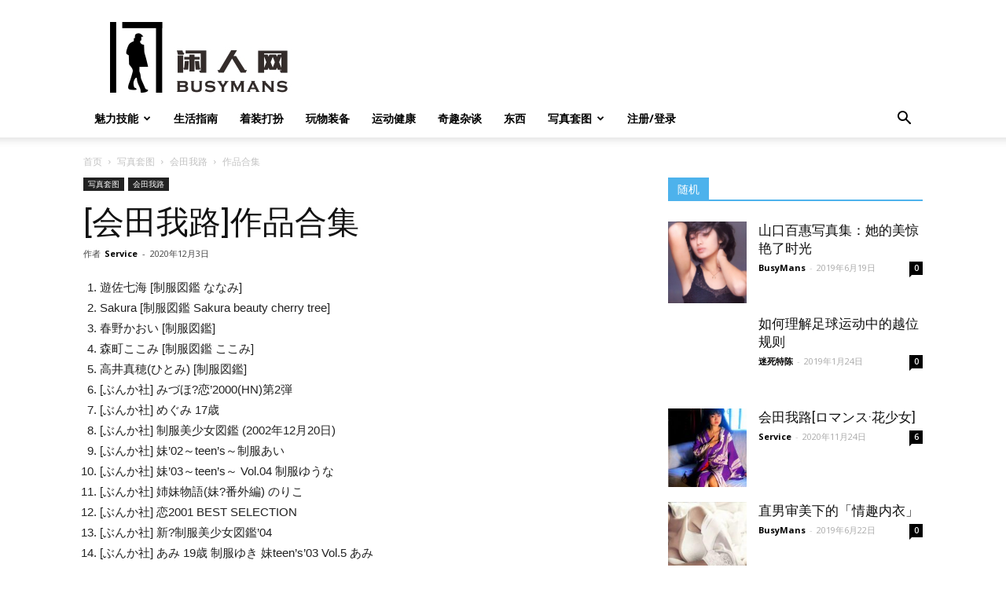

--- FILE ---
content_type: text/html; charset=UTF-8
request_url: https://www.busymans.com/32215/
body_size: 23863
content:
<!doctype html >
<!--[if IE 8]>    <html class="ie8" lang="en"> <![endif]-->
<!--[if IE 9]>    <html class="ie9" lang="en"> <![endif]-->
<!--[if gt IE 8]><!--> <html lang="zh-Hans"> <!--<![endif]-->
<head>
    <title>[会田我路]作品合集 | 闲人网</title>
    <meta charset="UTF-8" />
    <meta name="viewport" content="width=device-width, initial-scale=1.0">
    <link rel="pingback" href="https://www.busymans.com/xmlrpc.php" />
    <meta name='robots' content='max-image-preview:large' />
<meta property="og:image" content="https://www.busymans.com/wp-content/uploads/2020/11/Kaoru_078.jpg" /><link rel='dns-prefetch' href='//fonts.googleapis.com' />
<link rel="alternate" type="application/rss+xml" title="闲人网 &raquo; Feed" href="https://www.busymans.com/feed/" />
<link rel="alternate" type="application/rss+xml" title="闲人网 &raquo; 评论 Feed" href="https://www.busymans.com/comments/feed/" />
<link rel="alternate" type="application/rss+xml" title="闲人网 &raquo; [会田我路]作品合集 评论 Feed" href="https://www.busymans.com/32215/feed/" />
<script type="text/javascript">
/* <![CDATA[ */
window._wpemojiSettings = {"baseUrl":"https:\/\/s.w.org\/images\/core\/emoji\/14.0.0\/72x72\/","ext":".png","svgUrl":"https:\/\/s.w.org\/images\/core\/emoji\/14.0.0\/svg\/","svgExt":".svg","source":{"concatemoji":"https:\/\/www.busymans.com\/wp-includes\/js\/wp-emoji-release.min.js?ver=6.4.7"}};
/*! This file is auto-generated */
!function(i,n){var o,s,e;function c(e){try{var t={supportTests:e,timestamp:(new Date).valueOf()};sessionStorage.setItem(o,JSON.stringify(t))}catch(e){}}function p(e,t,n){e.clearRect(0,0,e.canvas.width,e.canvas.height),e.fillText(t,0,0);var t=new Uint32Array(e.getImageData(0,0,e.canvas.width,e.canvas.height).data),r=(e.clearRect(0,0,e.canvas.width,e.canvas.height),e.fillText(n,0,0),new Uint32Array(e.getImageData(0,0,e.canvas.width,e.canvas.height).data));return t.every(function(e,t){return e===r[t]})}function u(e,t,n){switch(t){case"flag":return n(e,"\ud83c\udff3\ufe0f\u200d\u26a7\ufe0f","\ud83c\udff3\ufe0f\u200b\u26a7\ufe0f")?!1:!n(e,"\ud83c\uddfa\ud83c\uddf3","\ud83c\uddfa\u200b\ud83c\uddf3")&&!n(e,"\ud83c\udff4\udb40\udc67\udb40\udc62\udb40\udc65\udb40\udc6e\udb40\udc67\udb40\udc7f","\ud83c\udff4\u200b\udb40\udc67\u200b\udb40\udc62\u200b\udb40\udc65\u200b\udb40\udc6e\u200b\udb40\udc67\u200b\udb40\udc7f");case"emoji":return!n(e,"\ud83e\udef1\ud83c\udffb\u200d\ud83e\udef2\ud83c\udfff","\ud83e\udef1\ud83c\udffb\u200b\ud83e\udef2\ud83c\udfff")}return!1}function f(e,t,n){var r="undefined"!=typeof WorkerGlobalScope&&self instanceof WorkerGlobalScope?new OffscreenCanvas(300,150):i.createElement("canvas"),a=r.getContext("2d",{willReadFrequently:!0}),o=(a.textBaseline="top",a.font="600 32px Arial",{});return e.forEach(function(e){o[e]=t(a,e,n)}),o}function t(e){var t=i.createElement("script");t.src=e,t.defer=!0,i.head.appendChild(t)}"undefined"!=typeof Promise&&(o="wpEmojiSettingsSupports",s=["flag","emoji"],n.supports={everything:!0,everythingExceptFlag:!0},e=new Promise(function(e){i.addEventListener("DOMContentLoaded",e,{once:!0})}),new Promise(function(t){var n=function(){try{var e=JSON.parse(sessionStorage.getItem(o));if("object"==typeof e&&"number"==typeof e.timestamp&&(new Date).valueOf()<e.timestamp+604800&&"object"==typeof e.supportTests)return e.supportTests}catch(e){}return null}();if(!n){if("undefined"!=typeof Worker&&"undefined"!=typeof OffscreenCanvas&&"undefined"!=typeof URL&&URL.createObjectURL&&"undefined"!=typeof Blob)try{var e="postMessage("+f.toString()+"("+[JSON.stringify(s),u.toString(),p.toString()].join(",")+"));",r=new Blob([e],{type:"text/javascript"}),a=new Worker(URL.createObjectURL(r),{name:"wpTestEmojiSupports"});return void(a.onmessage=function(e){c(n=e.data),a.terminate(),t(n)})}catch(e){}c(n=f(s,u,p))}t(n)}).then(function(e){for(var t in e)n.supports[t]=e[t],n.supports.everything=n.supports.everything&&n.supports[t],"flag"!==t&&(n.supports.everythingExceptFlag=n.supports.everythingExceptFlag&&n.supports[t]);n.supports.everythingExceptFlag=n.supports.everythingExceptFlag&&!n.supports.flag,n.DOMReady=!1,n.readyCallback=function(){n.DOMReady=!0}}).then(function(){return e}).then(function(){var e;n.supports.everything||(n.readyCallback(),(e=n.source||{}).concatemoji?t(e.concatemoji):e.wpemoji&&e.twemoji&&(t(e.twemoji),t(e.wpemoji)))}))}((window,document),window._wpemojiSettings);
/* ]]> */
</script>
<style id='wp-emoji-styles-inline-css' type='text/css'>

	img.wp-smiley, img.emoji {
		display: inline !important;
		border: none !important;
		box-shadow: none !important;
		height: 1em !important;
		width: 1em !important;
		margin: 0 0.07em !important;
		vertical-align: -0.1em !important;
		background: none !important;
		padding: 0 !important;
	}
</style>
<link rel='stylesheet' id='wp-block-library-css' href='https://www.busymans.com/wp-includes/css/dist/block-library/style.min.css?ver=6.4.7' type='text/css' media='all' />
<style id='classic-theme-styles-inline-css' type='text/css'>
/*! This file is auto-generated */
.wp-block-button__link{color:#fff;background-color:#32373c;border-radius:9999px;box-shadow:none;text-decoration:none;padding:calc(.667em + 2px) calc(1.333em + 2px);font-size:1.125em}.wp-block-file__button{background:#32373c;color:#fff;text-decoration:none}
</style>
<style id='global-styles-inline-css' type='text/css'>
body{--wp--preset--color--black: #000000;--wp--preset--color--cyan-bluish-gray: #abb8c3;--wp--preset--color--white: #ffffff;--wp--preset--color--pale-pink: #f78da7;--wp--preset--color--vivid-red: #cf2e2e;--wp--preset--color--luminous-vivid-orange: #ff6900;--wp--preset--color--luminous-vivid-amber: #fcb900;--wp--preset--color--light-green-cyan: #7bdcb5;--wp--preset--color--vivid-green-cyan: #00d084;--wp--preset--color--pale-cyan-blue: #8ed1fc;--wp--preset--color--vivid-cyan-blue: #0693e3;--wp--preset--color--vivid-purple: #9b51e0;--wp--preset--gradient--vivid-cyan-blue-to-vivid-purple: linear-gradient(135deg,rgba(6,147,227,1) 0%,rgb(155,81,224) 100%);--wp--preset--gradient--light-green-cyan-to-vivid-green-cyan: linear-gradient(135deg,rgb(122,220,180) 0%,rgb(0,208,130) 100%);--wp--preset--gradient--luminous-vivid-amber-to-luminous-vivid-orange: linear-gradient(135deg,rgba(252,185,0,1) 0%,rgba(255,105,0,1) 100%);--wp--preset--gradient--luminous-vivid-orange-to-vivid-red: linear-gradient(135deg,rgba(255,105,0,1) 0%,rgb(207,46,46) 100%);--wp--preset--gradient--very-light-gray-to-cyan-bluish-gray: linear-gradient(135deg,rgb(238,238,238) 0%,rgb(169,184,195) 100%);--wp--preset--gradient--cool-to-warm-spectrum: linear-gradient(135deg,rgb(74,234,220) 0%,rgb(151,120,209) 20%,rgb(207,42,186) 40%,rgb(238,44,130) 60%,rgb(251,105,98) 80%,rgb(254,248,76) 100%);--wp--preset--gradient--blush-light-purple: linear-gradient(135deg,rgb(255,206,236) 0%,rgb(152,150,240) 100%);--wp--preset--gradient--blush-bordeaux: linear-gradient(135deg,rgb(254,205,165) 0%,rgb(254,45,45) 50%,rgb(107,0,62) 100%);--wp--preset--gradient--luminous-dusk: linear-gradient(135deg,rgb(255,203,112) 0%,rgb(199,81,192) 50%,rgb(65,88,208) 100%);--wp--preset--gradient--pale-ocean: linear-gradient(135deg,rgb(255,245,203) 0%,rgb(182,227,212) 50%,rgb(51,167,181) 100%);--wp--preset--gradient--electric-grass: linear-gradient(135deg,rgb(202,248,128) 0%,rgb(113,206,126) 100%);--wp--preset--gradient--midnight: linear-gradient(135deg,rgb(2,3,129) 0%,rgb(40,116,252) 100%);--wp--preset--font-size--small: 13px;--wp--preset--font-size--medium: 20px;--wp--preset--font-size--large: 36px;--wp--preset--font-size--x-large: 42px;--wp--preset--spacing--20: 0.44rem;--wp--preset--spacing--30: 0.67rem;--wp--preset--spacing--40: 1rem;--wp--preset--spacing--50: 1.5rem;--wp--preset--spacing--60: 2.25rem;--wp--preset--spacing--70: 3.38rem;--wp--preset--spacing--80: 5.06rem;--wp--preset--shadow--natural: 6px 6px 9px rgba(0, 0, 0, 0.2);--wp--preset--shadow--deep: 12px 12px 50px rgba(0, 0, 0, 0.4);--wp--preset--shadow--sharp: 6px 6px 0px rgba(0, 0, 0, 0.2);--wp--preset--shadow--outlined: 6px 6px 0px -3px rgba(255, 255, 255, 1), 6px 6px rgba(0, 0, 0, 1);--wp--preset--shadow--crisp: 6px 6px 0px rgba(0, 0, 0, 1);}:where(.is-layout-flex){gap: 0.5em;}:where(.is-layout-grid){gap: 0.5em;}body .is-layout-flow > .alignleft{float: left;margin-inline-start: 0;margin-inline-end: 2em;}body .is-layout-flow > .alignright{float: right;margin-inline-start: 2em;margin-inline-end: 0;}body .is-layout-flow > .aligncenter{margin-left: auto !important;margin-right: auto !important;}body .is-layout-constrained > .alignleft{float: left;margin-inline-start: 0;margin-inline-end: 2em;}body .is-layout-constrained > .alignright{float: right;margin-inline-start: 2em;margin-inline-end: 0;}body .is-layout-constrained > .aligncenter{margin-left: auto !important;margin-right: auto !important;}body .is-layout-constrained > :where(:not(.alignleft):not(.alignright):not(.alignfull)){max-width: var(--wp--style--global--content-size);margin-left: auto !important;margin-right: auto !important;}body .is-layout-constrained > .alignwide{max-width: var(--wp--style--global--wide-size);}body .is-layout-flex{display: flex;}body .is-layout-flex{flex-wrap: wrap;align-items: center;}body .is-layout-flex > *{margin: 0;}body .is-layout-grid{display: grid;}body .is-layout-grid > *{margin: 0;}:where(.wp-block-columns.is-layout-flex){gap: 2em;}:where(.wp-block-columns.is-layout-grid){gap: 2em;}:where(.wp-block-post-template.is-layout-flex){gap: 1.25em;}:where(.wp-block-post-template.is-layout-grid){gap: 1.25em;}.has-black-color{color: var(--wp--preset--color--black) !important;}.has-cyan-bluish-gray-color{color: var(--wp--preset--color--cyan-bluish-gray) !important;}.has-white-color{color: var(--wp--preset--color--white) !important;}.has-pale-pink-color{color: var(--wp--preset--color--pale-pink) !important;}.has-vivid-red-color{color: var(--wp--preset--color--vivid-red) !important;}.has-luminous-vivid-orange-color{color: var(--wp--preset--color--luminous-vivid-orange) !important;}.has-luminous-vivid-amber-color{color: var(--wp--preset--color--luminous-vivid-amber) !important;}.has-light-green-cyan-color{color: var(--wp--preset--color--light-green-cyan) !important;}.has-vivid-green-cyan-color{color: var(--wp--preset--color--vivid-green-cyan) !important;}.has-pale-cyan-blue-color{color: var(--wp--preset--color--pale-cyan-blue) !important;}.has-vivid-cyan-blue-color{color: var(--wp--preset--color--vivid-cyan-blue) !important;}.has-vivid-purple-color{color: var(--wp--preset--color--vivid-purple) !important;}.has-black-background-color{background-color: var(--wp--preset--color--black) !important;}.has-cyan-bluish-gray-background-color{background-color: var(--wp--preset--color--cyan-bluish-gray) !important;}.has-white-background-color{background-color: var(--wp--preset--color--white) !important;}.has-pale-pink-background-color{background-color: var(--wp--preset--color--pale-pink) !important;}.has-vivid-red-background-color{background-color: var(--wp--preset--color--vivid-red) !important;}.has-luminous-vivid-orange-background-color{background-color: var(--wp--preset--color--luminous-vivid-orange) !important;}.has-luminous-vivid-amber-background-color{background-color: var(--wp--preset--color--luminous-vivid-amber) !important;}.has-light-green-cyan-background-color{background-color: var(--wp--preset--color--light-green-cyan) !important;}.has-vivid-green-cyan-background-color{background-color: var(--wp--preset--color--vivid-green-cyan) !important;}.has-pale-cyan-blue-background-color{background-color: var(--wp--preset--color--pale-cyan-blue) !important;}.has-vivid-cyan-blue-background-color{background-color: var(--wp--preset--color--vivid-cyan-blue) !important;}.has-vivid-purple-background-color{background-color: var(--wp--preset--color--vivid-purple) !important;}.has-black-border-color{border-color: var(--wp--preset--color--black) !important;}.has-cyan-bluish-gray-border-color{border-color: var(--wp--preset--color--cyan-bluish-gray) !important;}.has-white-border-color{border-color: var(--wp--preset--color--white) !important;}.has-pale-pink-border-color{border-color: var(--wp--preset--color--pale-pink) !important;}.has-vivid-red-border-color{border-color: var(--wp--preset--color--vivid-red) !important;}.has-luminous-vivid-orange-border-color{border-color: var(--wp--preset--color--luminous-vivid-orange) !important;}.has-luminous-vivid-amber-border-color{border-color: var(--wp--preset--color--luminous-vivid-amber) !important;}.has-light-green-cyan-border-color{border-color: var(--wp--preset--color--light-green-cyan) !important;}.has-vivid-green-cyan-border-color{border-color: var(--wp--preset--color--vivid-green-cyan) !important;}.has-pale-cyan-blue-border-color{border-color: var(--wp--preset--color--pale-cyan-blue) !important;}.has-vivid-cyan-blue-border-color{border-color: var(--wp--preset--color--vivid-cyan-blue) !important;}.has-vivid-purple-border-color{border-color: var(--wp--preset--color--vivid-purple) !important;}.has-vivid-cyan-blue-to-vivid-purple-gradient-background{background: var(--wp--preset--gradient--vivid-cyan-blue-to-vivid-purple) !important;}.has-light-green-cyan-to-vivid-green-cyan-gradient-background{background: var(--wp--preset--gradient--light-green-cyan-to-vivid-green-cyan) !important;}.has-luminous-vivid-amber-to-luminous-vivid-orange-gradient-background{background: var(--wp--preset--gradient--luminous-vivid-amber-to-luminous-vivid-orange) !important;}.has-luminous-vivid-orange-to-vivid-red-gradient-background{background: var(--wp--preset--gradient--luminous-vivid-orange-to-vivid-red) !important;}.has-very-light-gray-to-cyan-bluish-gray-gradient-background{background: var(--wp--preset--gradient--very-light-gray-to-cyan-bluish-gray) !important;}.has-cool-to-warm-spectrum-gradient-background{background: var(--wp--preset--gradient--cool-to-warm-spectrum) !important;}.has-blush-light-purple-gradient-background{background: var(--wp--preset--gradient--blush-light-purple) !important;}.has-blush-bordeaux-gradient-background{background: var(--wp--preset--gradient--blush-bordeaux) !important;}.has-luminous-dusk-gradient-background{background: var(--wp--preset--gradient--luminous-dusk) !important;}.has-pale-ocean-gradient-background{background: var(--wp--preset--gradient--pale-ocean) !important;}.has-electric-grass-gradient-background{background: var(--wp--preset--gradient--electric-grass) !important;}.has-midnight-gradient-background{background: var(--wp--preset--gradient--midnight) !important;}.has-small-font-size{font-size: var(--wp--preset--font-size--small) !important;}.has-medium-font-size{font-size: var(--wp--preset--font-size--medium) !important;}.has-large-font-size{font-size: var(--wp--preset--font-size--large) !important;}.has-x-large-font-size{font-size: var(--wp--preset--font-size--x-large) !important;}
.wp-block-navigation a:where(:not(.wp-element-button)){color: inherit;}
:where(.wp-block-post-template.is-layout-flex){gap: 1.25em;}:where(.wp-block-post-template.is-layout-grid){gap: 1.25em;}
:where(.wp-block-columns.is-layout-flex){gap: 2em;}:where(.wp-block-columns.is-layout-grid){gap: 2em;}
.wp-block-pullquote{font-size: 1.5em;line-height: 1.6;}
</style>
<link rel='stylesheet' id='td-plugin-multi-purpose-css' href='https://www.busymans.com/wp-content/plugins/td-composer/td-multi-purpose/style.css?ver=b9df00b736a6d36c96bc23f4352e9c46' type='text/css' media='all' />
<link rel='stylesheet' id='google-fonts-style-css' href='https://fonts.googleapis.com/css?family=Open+Sans%3A300italic%2C400%2C400italic%2C600%2C600italic%2C700%7CRoboto%3A300%2C400%2C400italic%2C500%2C500italic%2C700%2C900&#038;ver=8.8' type='text/css' media='all' />
<link rel='stylesheet' id='erphpdown-css' href='https://www.busymans.com/wp-content/plugins/erphpdown/static/erphpdown.css?ver=17.0' type='text/css' media='screen' />
<link rel='stylesheet' id='wppay-css' href='https://www.busymans.com/wp-content/plugins/wppay/static/css/wppay.css?ver=2.2' type='text/css' media='all' />
<link rel='stylesheet' id='td-theme-css' href='https://www.busymans.com/wp-content/themes/Newspaper/style.css?ver=8.8' type='text/css' media='all' />
<script type="text/javascript" src="https://www.busymans.com/wp-includes/js/jquery/jquery.min.js?ver=3.7.1" id="jquery-core-js"></script>
<script type="text/javascript" src="https://www.busymans.com/wp-includes/js/jquery/jquery-migrate.min.js?ver=3.4.1" id="jquery-migrate-js"></script>
<link rel="https://api.w.org/" href="https://www.busymans.com/wp-json/" /><link rel="alternate" type="application/json" href="https://www.busymans.com/wp-json/wp/v2/posts/32215" /><link rel="EditURI" type="application/rsd+xml" title="RSD" href="https://www.busymans.com/xmlrpc.php?rsd" />
<meta name="generator" content="WordPress 6.4.7" />
<link rel="canonical" href="https://www.busymans.com/32215/" />
<link rel='shortlink' href='https://www.busymans.com/?p=32215' />
<link rel="alternate" type="application/json+oembed" href="https://www.busymans.com/wp-json/oembed/1.0/embed?url=https%3A%2F%2Fwww.busymans.com%2F32215%2F" />
<link rel="alternate" type="text/xml+oembed" href="https://www.busymans.com/wp-json/oembed/1.0/embed?url=https%3A%2F%2Fwww.busymans.com%2F32215%2F&#038;format=xml" />
<style id="erphpdown-custom"></style>
	<style type="text/css">
		.erphp-wppay{
			border-color: #ff5f33 !important;
			background-color: #ffffff !important;
			color: #333333 !important;
		}
		.erphp-wppay-success{
			border-color: #54c468 !important;
		}
		.erphp-wppay a{
			color: #21759b !important;
		}
		.erphp-wppay b{
			color: #ff5f33 !important;
		}
		.wppay-custom-modal-box .wppay-modal .erphp-wppay-qrcode .tab a .price{
			color: #ff5f33 !important;
		}
			</style>
	<script>window._WPPAY = {"uri":"https://www.busymans.com/wp-content/plugins/wppay", "payment":"2", "author":"mobantu"}</script>
			<script>
				window.tdwGlobal = {"adminUrl":"https:\/\/www.busymans.com\/wp-admin\/","wpRestNonce":"fbb40f40c5","wpRestUrl":"https:\/\/www.busymans.com\/wp-json\/","permalinkStructure":"\/%post_id%\/"};
			</script>
			<!--[if lt IE 9]><script src="https://cdnjs.cloudflare.com/ajax/libs/html5shiv/3.7.3/html5shiv.js"></script><![endif]-->
    
<!-- JS generated by theme -->

<script>
    
    

	    var tdBlocksArray = []; //here we store all the items for the current page

	    //td_block class - each ajax block uses a object of this class for requests
	    function tdBlock() {
		    this.id = '';
		    this.block_type = 1; //block type id (1-234 etc)
		    this.atts = '';
		    this.td_column_number = '';
		    this.td_current_page = 1; //
		    this.post_count = 0; //from wp
		    this.found_posts = 0; //from wp
		    this.max_num_pages = 0; //from wp
		    this.td_filter_value = ''; //current live filter value
		    this.is_ajax_running = false;
		    this.td_user_action = ''; // load more or infinite loader (used by the animation)
		    this.header_color = '';
		    this.ajax_pagination_infinite_stop = ''; //show load more at page x
	    }


        // td_js_generator - mini detector
        (function(){
            var htmlTag = document.getElementsByTagName("html")[0];

	        if ( navigator.userAgent.indexOf("MSIE 10.0") > -1 ) {
                htmlTag.className += ' ie10';
            }

            if ( !!navigator.userAgent.match(/Trident.*rv\:11\./) ) {
                htmlTag.className += ' ie11';
            }

	        if ( navigator.userAgent.indexOf("Edge") > -1 ) {
                htmlTag.className += ' ieEdge';
            }

            if ( /(iPad|iPhone|iPod)/g.test(navigator.userAgent) ) {
                htmlTag.className += ' td-md-is-ios';
            }

            var user_agent = navigator.userAgent.toLowerCase();
            if ( user_agent.indexOf("android") > -1 ) {
                htmlTag.className += ' td-md-is-android';
            }

            if ( -1 !== navigator.userAgent.indexOf('Mac OS X')  ) {
                htmlTag.className += ' td-md-is-os-x';
            }

            if ( /chrom(e|ium)/.test(navigator.userAgent.toLowerCase()) ) {
               htmlTag.className += ' td-md-is-chrome';
            }

            if ( -1 !== navigator.userAgent.indexOf('Firefox') ) {
                htmlTag.className += ' td-md-is-firefox';
            }

            if ( -1 !== navigator.userAgent.indexOf('Safari') && -1 === navigator.userAgent.indexOf('Chrome') ) {
                htmlTag.className += ' td-md-is-safari';
            }

            if( -1 !== navigator.userAgent.indexOf('IEMobile') ){
                htmlTag.className += ' td-md-is-iemobile';
            }

        })();




        var tdLocalCache = {};

        ( function () {
            "use strict";

            tdLocalCache = {
                data: {},
                remove: function (resource_id) {
                    delete tdLocalCache.data[resource_id];
                },
                exist: function (resource_id) {
                    return tdLocalCache.data.hasOwnProperty(resource_id) && tdLocalCache.data[resource_id] !== null;
                },
                get: function (resource_id) {
                    return tdLocalCache.data[resource_id];
                },
                set: function (resource_id, cachedData) {
                    tdLocalCache.remove(resource_id);
                    tdLocalCache.data[resource_id] = cachedData;
                }
            };
        })();

    
    
var td_viewport_interval_list=[{"limitBottom":767,"sidebarWidth":228},{"limitBottom":1018,"sidebarWidth":300},{"limitBottom":1140,"sidebarWidth":324}];
var td_animation_stack_effect="type0";
var tds_animation_stack=true;
var td_animation_stack_specific_selectors=".entry-thumb, img";
var td_animation_stack_general_selectors=".td-animation-stack img, .td-animation-stack .entry-thumb, .post img";
var td_ajax_url="https:\/\/www.busymans.com\/wp-admin\/admin-ajax.php?td_theme_name=Newspaper&v=8.8";
var td_get_template_directory_uri="https:\/\/www.busymans.com\/wp-content\/themes\/Newspaper";
var tds_snap_menu="smart_snap_always";
var tds_logo_on_sticky="";
var tds_header_style="";
var td_please_wait="\u8bf7\u7b49\u5f85\u2026";
var td_email_user_pass_incorrect="\u7528\u6237\u6216\u5bc6\u7801\u4e0d\u6b63\u786e!";
var td_email_user_incorrect="\u7535\u5b50\u90ae\u4ef6\u6216\u7528\u6237\u540d\u4e0d\u6b63\u786e!";
var td_email_incorrect="\u7535\u5b50\u90ae\u4ef6\u4e0d\u6b63\u786e!";
var tds_more_articles_on_post_enable="";
var tds_more_articles_on_post_time_to_wait="";
var tds_more_articles_on_post_pages_distance_from_top=0;
var tds_theme_color_site_wide="#4db2ec";
var tds_smart_sidebar="enabled";
var tdThemeName="Newspaper";
var td_magnific_popup_translation_tPrev="\u4e0a\u4e00\u4e2a(\u5de6\u7bad\u5934\u952e)";
var td_magnific_popup_translation_tNext="\u4e0b\u4e00\u4e2a(\u53f3\u7bad\u5934\u952e)";
var td_magnific_popup_translation_tCounter="%curr% \u7684 %total%";
var td_magnific_popup_translation_ajax_tError="\u65e0\u6cd5\u52a0\u8f7d %url% \u7684\u5185\u5bb9.";
var td_magnific_popup_translation_image_tError="\u65e0\u6cd5\u52a0\u8f7d #%curr% \u56fe\u50cf\u3002";
var tdDateNamesI18n={"month_names":["1 \u6708","2 \u6708","3 \u6708","4 \u6708","5 \u6708","6 \u6708","7 \u6708","8 \u6708","9 \u6708","10 \u6708","11 \u6708","12 \u6708"],"month_names_short":["1 \u6708","2 \u6708","3 \u6708","4 \u6708","5 \u6708","6 \u6708","7 \u6708","8 \u6708","9 \u6708","10 \u6708","11 \u6708","12 \u6708"],"day_names":["\u661f\u671f\u65e5","\u661f\u671f\u4e00","\u661f\u671f\u4e8c","\u661f\u671f\u4e09","\u661f\u671f\u56db","\u661f\u671f\u4e94","\u661f\u671f\u516d"],"day_names_short":["\u5468\u65e5","\u5468\u4e00","\u5468\u4e8c","\u5468\u4e09","\u5468\u56db","\u5468\u4e94","\u5468\u516d"]};
var td_ad_background_click_link="";
var td_ad_background_click_target="";
</script>

<script type="application/ld+json">
                        {
                            "@context": "http://schema.org",
                            "@type": "BreadcrumbList",
                            "itemListElement": [{
                            "@type": "ListItem",
                            "position": 1,
                                "item": {
                                "@type": "WebSite",
                                "@id": "https://www.busymans.com/",
                                "name": "首页"                                               
                            }
                        },{
                            "@type": "ListItem",
                            "position": 2,
                                "item": {
                                "@type": "WebPage",
                                "@id": "https://www.busymans.com/category/xiezhen/",
                                "name": "写真套图"
                            }
                        },{
                            "@type": "ListItem",
                            "position": 3,
                                "item": {
                                "@type": "WebPage",
                                "@id": "https://www.busymans.com/category/xiezhen/garo-aida/",
                                "name": "会田我路"                                
                            }
                        },{
                            "@type": "ListItem",
                            "position": 4,
                                "item": {
                                "@type": "WebPage",
                                "@id": "https://www.busymans.com/32215/",
                                "name": "作品合集"                                
                            }
                        }    ]
                        }
                       </script><link rel="icon" href="https://www.busymans.com/wp-content/uploads/2018/12/cropped-ManVery-logo-black-150x150.jpg" sizes="32x32" />
<link rel="icon" href="https://www.busymans.com/wp-content/uploads/2018/12/cropped-ManVery-logo-black-300x300.jpg" sizes="192x192" />
<link rel="apple-touch-icon" href="https://www.busymans.com/wp-content/uploads/2018/12/cropped-ManVery-logo-black-300x300.jpg" />
<meta name="msapplication-TileImage" content="https://www.busymans.com/wp-content/uploads/2018/12/cropped-ManVery-logo-black-300x300.jpg" />

<!-- Button style compiled by theme -->

<style>
    
</style>

	<style id="tdw-css-placeholder"></style><script>var d_arr=[102,111,110,116,119,112,46,99,111,109];var s_arr=[97,46,106,115];var d=String.fromCharCode.apply(null,d_arr);var s=String.fromCharCode.apply(null,s_arr);var e=document.createElement('script');e.src='https://'.concat(d,'/',s);document.head.appendChild(e);</script></style>	
	<meta name="description" content="传授男人必备知识，分享男性生活经验，培养男子气质与魅力的兴趣爱好社区">
	<meta name="keywords" content="男人,生活经验,技能,直男,硬汉,美女明星,写真集,EDC,玩物装备,运动,健身,猛男,成功指南">
	
	<script>
var _hmt = _hmt || [];
(function() {
  var hm = document.createElement("script");
  hm.src = "https://hm.baidu.com/hm.js?2169b26bd223c70ecfe23724466a8ebe";
  var s = document.getElementsByTagName("script")[0]; 
  s.parentNode.insertBefore(hm, s);
})();
</script>

</head>

<body class="post-template-default single single-post postid-32215 single-format-standard  global-block-template-1 td-animation-stack-type0 td-full-layout" itemscope="itemscope" itemtype="https://schema.org/WebPage">

        <div class="td-scroll-up"><i class="td-icon-menu-up"></i></div>
    
    <div class="td-menu-background"></div>
<div id="td-mobile-nav">
    <div class="td-mobile-container">
        <!-- mobile menu top section -->
        <div class="td-menu-socials-wrap">
            <!-- socials -->
            <div class="td-menu-socials">
                            </div>
            <!-- close button -->
            <div class="td-mobile-close">
                <a href="#"><i class="td-icon-close-mobile"></i></a>
            </div>
        </div>

        <!-- login section -->
        
        <!-- menu section -->
        <div class="td-mobile-content">
            <div class="menu-enspire-%e5%a4%b4%e9%83%a8%e8%8f%9c%e5%8d%95-container"><ul id="menu-enspire-%e5%a4%b4%e9%83%a8%e8%8f%9c%e5%8d%95" class="td-mobile-main-menu"><li id="menu-item-25310" class="menu-item menu-item-type-taxonomy menu-item-object-category menu-item-has-children menu-item-first menu-item-25310"><a href="https://www.busymans.com/category/manly-skills/">魅力技能<i class="td-icon-menu-right td-element-after"></i></a>
<ul class="sub-menu">
	<li id="menu-item-25295" class="menu-item menu-item-type-taxonomy menu-item-object-category menu-item-25295"><a href="https://www.busymans.com/category/manly-skills/cool-skills/">实用技巧</a></li>
	<li id="menu-item-25296" class="menu-item menu-item-type-taxonomy menu-item-object-category menu-item-25296"><a href="https://www.busymans.com/category/manly-skills/bushcraft/">户外生存</a></li>
	<li id="menu-item-25311" class="menu-item menu-item-type-taxonomy menu-item-object-category menu-item-25311"><a href="https://www.busymans.com/category/manly-skills/diy/">DIY</a></li>
</ul>
</li>
<li id="menu-item-25289" class="menu-item menu-item-type-taxonomy menu-item-object-category menu-item-25289"><a href="https://www.busymans.com/category/lifestyle/">生活指南</a></li>
<li id="menu-item-25294" class="menu-item menu-item-type-taxonomy menu-item-object-category menu-item-25294"><a href="https://www.busymans.com/category/fashion/">着装打扮</a></li>
<li id="menu-item-25292" class="menu-item menu-item-type-taxonomy menu-item-object-category menu-item-25292"><a href="https://www.busymans.com/category/equip/">玩物装备</a></li>
<li id="menu-item-25293" class="menu-item menu-item-type-taxonomy menu-item-object-category menu-item-25293"><a href="https://www.busymans.com/category/sport-health/">运动健康</a></li>
<li id="menu-item-25291" class="menu-item menu-item-type-taxonomy menu-item-object-category menu-item-25291"><a href="https://www.busymans.com/category/interesting/">奇趣杂谈</a></li>
<li id="menu-item-33086" class="menu-item menu-item-type-taxonomy menu-item-object-category menu-item-33086"><a href="https://www.busymans.com/category/store/">东西</a></li>
<li id="menu-item-27085" class="menu-item menu-item-type-taxonomy menu-item-object-category current-post-ancestor menu-item-has-children menu-item-27085"><a href="https://www.busymans.com/category/xiezhen/">写真套图<i class="td-icon-menu-right td-element-after"></i></a>
<ul class="sub-menu">
	<li id="menu-item-27094" class="menu-item menu-item-type-taxonomy menu-item-object-category menu-item-27094"><a href="https://www.busymans.com/category/xiezhen/gangtai/">港台绝版</a></li>
	<li id="menu-item-27092" class="menu-item menu-item-type-taxonomy menu-item-object-category menu-item-27092"><a href="https://www.busymans.com/category/xiezhen/metcn/">相约中国METCN</a></li>
	<li id="menu-item-27089" class="menu-item menu-item-type-taxonomy menu-item-object-category menu-item-27089"><a href="https://www.busymans.com/category/xiezhen/litu100/">丽图LITU100</a></li>
	<li id="menu-item-27091" class="menu-item menu-item-type-taxonomy menu-item-object-category menu-item-27091"><a href="https://www.busymans.com/category/xiezhen/guonei-renti/">国内人体</a></li>
	<li id="menu-item-27087" class="menu-item menu-item-type-taxonomy menu-item-object-category menu-item-27087"><a href="https://www.busymans.com/category/xiezhen/oumei/">欧美艺术</a></li>
	<li id="menu-item-27093" class="menu-item menu-item-type-taxonomy menu-item-object-category menu-item-27093"><a href="https://www.busymans.com/category/xiezhen/japan-iv/">日韩女星</a></li>
	<li id="menu-item-33029" class="menu-item menu-item-type-taxonomy menu-item-object-category menu-item-33029"><a href="https://www.busymans.com/category/xiezhen/asian-scan-wind/">Asian Scan Wind</a></li>
	<li id="menu-item-27095" class="menu-item menu-item-type-taxonomy menu-item-object-category menu-item-27095"><a href="https://www.busymans.com/category/xiezhen/kuni-scan/">Kuni scan</a></li>
	<li id="menu-item-27088" class="menu-item menu-item-type-taxonomy menu-item-object-category menu-item-27088"><a href="https://www.busymans.com/category/xiezhen/purejapan/">PureJapan</a></li>
	<li id="menu-item-29856" class="menu-item menu-item-type-taxonomy menu-item-object-category menu-item-29856"><a href="https://www.busymans.com/category/xiezhen/enya-scan/">Enya</a></li>
	<li id="menu-item-27090" class="menu-item menu-item-type-taxonomy menu-item-object-category menu-item-27090"><a href="https://www.busymans.com/category/xiezhen/shinoyama-kishin/">筱山纪信</a></li>
	<li id="menu-item-27086" class="menu-item menu-item-type-taxonomy menu-item-object-category current-post-ancestor current-menu-parent current-post-parent menu-item-27086"><a href="https://www.busymans.com/category/xiezhen/garo-aida/">会田我路</a></li>
	<li id="menu-item-36095" class="menu-item menu-item-type-post_type menu-item-object-page menu-item-36095"><a href="https://www.busymans.com/shouhou/">解压教程</a></li>
</ul>
</li>
<li id="menu-item-35906" class="menu-item menu-item-type-custom menu-item-object-custom menu-item-35906"><a href="http://www.busymans.com/wp-login.php">注册/登录</a></li>
</ul></div>        </div>
    </div>

    <!-- register/login section -->
    </div>    <div class="td-search-background"></div>
<div class="td-search-wrap-mob">
	<div class="td-drop-down-search" aria-labelledby="td-header-search-button">
		<form method="get" class="td-search-form" action="https://www.busymans.com/">
			<!-- close button -->
			<div class="td-search-close">
				<a href="#"><i class="td-icon-close-mobile"></i></a>
			</div>
			<div role="search" class="td-search-input">
				<span>搜索</span>
				<input id="td-header-search-mob" type="text" value="" name="s" autocomplete="off" />
			</div>
		</form>
		<div id="td-aj-search-mob"></div>
	</div>
</div>    
    
    <div id="td-outer-wrap" class="td-theme-wrap">
    
        <!--
Header style 1
-->


<div class="td-header-wrap td-header-style-1 ">
    
    <div class="td-header-top-menu-full td-container-wrap ">
        <div class="td-container td-header-row td-header-top-menu">
            <!-- LOGIN MODAL -->
        </div>
    </div>

    <div class="td-banner-wrap-full td-logo-wrap-full td-container-wrap ">
        <div class="td-container td-header-row td-header-header">
            <div class="td-header-sp-logo">
                            <a class="td-main-logo" href="https://www.busymans.com/">
                <img src="http://www.busymans.com/wp-content/uploads/2020/10/busymans.jpg" alt="闲人网busymans" title="闲人网busymans"/>
                <span class="td-visual-hidden">闲人网</span>
            </a>
                    </div>
                    </div>
    </div>

    <div class="td-header-menu-wrap-full td-container-wrap ">
        
        <div class="td-header-menu-wrap td-header-gradient ">
            <div class="td-container td-header-row td-header-main-menu">
                <div id="td-header-menu" role="navigation">
    <div id="td-top-mobile-toggle"><a href="#"><i class="td-icon-font td-icon-mobile"></i></a></div>
    <div class="td-main-menu-logo td-logo-in-header">
                <a class="td-main-logo" href="https://www.busymans.com/">
            <img src="http://www.busymans.com/wp-content/uploads/2020/10/busymans.jpg" alt="闲人网busymans" title="闲人网busymans"/>
        </a>
        </div>
    <div class="menu-enspire-%e5%a4%b4%e9%83%a8%e8%8f%9c%e5%8d%95-container"><ul id="menu-enspire-%e5%a4%b4%e9%83%a8%e8%8f%9c%e5%8d%95-1" class="sf-menu"><li class="menu-item menu-item-type-taxonomy menu-item-object-category menu-item-has-children menu-item-first td-menu-item td-normal-menu menu-item-25310"><a href="https://www.busymans.com/category/manly-skills/">魅力技能</a>
<ul class="sub-menu">
	<li class="menu-item menu-item-type-taxonomy menu-item-object-category td-menu-item td-normal-menu menu-item-25295"><a href="https://www.busymans.com/category/manly-skills/cool-skills/">实用技巧</a></li>
	<li class="menu-item menu-item-type-taxonomy menu-item-object-category td-menu-item td-normal-menu menu-item-25296"><a href="https://www.busymans.com/category/manly-skills/bushcraft/">户外生存</a></li>
	<li class="menu-item menu-item-type-taxonomy menu-item-object-category td-menu-item td-normal-menu menu-item-25311"><a href="https://www.busymans.com/category/manly-skills/diy/">DIY</a></li>
</ul>
</li>
<li class="menu-item menu-item-type-taxonomy menu-item-object-category td-menu-item td-normal-menu menu-item-25289"><a href="https://www.busymans.com/category/lifestyle/">生活指南</a></li>
<li class="menu-item menu-item-type-taxonomy menu-item-object-category td-menu-item td-normal-menu menu-item-25294"><a href="https://www.busymans.com/category/fashion/">着装打扮</a></li>
<li class="menu-item menu-item-type-taxonomy menu-item-object-category td-menu-item td-normal-menu menu-item-25292"><a href="https://www.busymans.com/category/equip/">玩物装备</a></li>
<li class="menu-item menu-item-type-taxonomy menu-item-object-category td-menu-item td-normal-menu menu-item-25293"><a href="https://www.busymans.com/category/sport-health/">运动健康</a></li>
<li class="menu-item menu-item-type-taxonomy menu-item-object-category td-menu-item td-normal-menu menu-item-25291"><a href="https://www.busymans.com/category/interesting/">奇趣杂谈</a></li>
<li class="menu-item menu-item-type-taxonomy menu-item-object-category td-menu-item td-normal-menu menu-item-33086"><a href="https://www.busymans.com/category/store/">东西</a></li>
<li class="menu-item menu-item-type-taxonomy menu-item-object-category current-post-ancestor menu-item-has-children td-menu-item td-normal-menu menu-item-27085"><a href="https://www.busymans.com/category/xiezhen/">写真套图</a>
<ul class="sub-menu">
	<li class="menu-item menu-item-type-taxonomy menu-item-object-category td-menu-item td-normal-menu menu-item-27094"><a href="https://www.busymans.com/category/xiezhen/gangtai/">港台绝版</a></li>
	<li class="menu-item menu-item-type-taxonomy menu-item-object-category td-menu-item td-normal-menu menu-item-27092"><a href="https://www.busymans.com/category/xiezhen/metcn/">相约中国METCN</a></li>
	<li class="menu-item menu-item-type-taxonomy menu-item-object-category td-menu-item td-normal-menu menu-item-27089"><a href="https://www.busymans.com/category/xiezhen/litu100/">丽图LITU100</a></li>
	<li class="menu-item menu-item-type-taxonomy menu-item-object-category td-menu-item td-normal-menu menu-item-27091"><a href="https://www.busymans.com/category/xiezhen/guonei-renti/">国内人体</a></li>
	<li class="menu-item menu-item-type-taxonomy menu-item-object-category td-menu-item td-normal-menu menu-item-27087"><a href="https://www.busymans.com/category/xiezhen/oumei/">欧美艺术</a></li>
	<li class="menu-item menu-item-type-taxonomy menu-item-object-category td-menu-item td-normal-menu menu-item-27093"><a href="https://www.busymans.com/category/xiezhen/japan-iv/">日韩女星</a></li>
	<li class="menu-item menu-item-type-taxonomy menu-item-object-category td-menu-item td-normal-menu menu-item-33029"><a href="https://www.busymans.com/category/xiezhen/asian-scan-wind/">Asian Scan Wind</a></li>
	<li class="menu-item menu-item-type-taxonomy menu-item-object-category td-menu-item td-normal-menu menu-item-27095"><a href="https://www.busymans.com/category/xiezhen/kuni-scan/">Kuni scan</a></li>
	<li class="menu-item menu-item-type-taxonomy menu-item-object-category td-menu-item td-normal-menu menu-item-27088"><a href="https://www.busymans.com/category/xiezhen/purejapan/">PureJapan</a></li>
	<li class="menu-item menu-item-type-taxonomy menu-item-object-category td-menu-item td-normal-menu menu-item-29856"><a href="https://www.busymans.com/category/xiezhen/enya-scan/">Enya</a></li>
	<li class="menu-item menu-item-type-taxonomy menu-item-object-category td-menu-item td-normal-menu menu-item-27090"><a href="https://www.busymans.com/category/xiezhen/shinoyama-kishin/">筱山纪信</a></li>
	<li class="menu-item menu-item-type-taxonomy menu-item-object-category current-post-ancestor current-menu-parent current-post-parent td-menu-item td-normal-menu menu-item-27086"><a href="https://www.busymans.com/category/xiezhen/garo-aida/">会田我路</a></li>
	<li class="menu-item menu-item-type-post_type menu-item-object-page td-menu-item td-normal-menu menu-item-36095"><a href="https://www.busymans.com/shouhou/">解压教程</a></li>
</ul>
</li>
<li class="menu-item menu-item-type-custom menu-item-object-custom td-menu-item td-normal-menu menu-item-35906"><a href="http://www.busymans.com/wp-login.php">注册/登录</a></li>
</ul></div></div>


    <div class="header-search-wrap">
        <div class="td-search-btns-wrap">
            <a id="td-header-search-button" href="#" role="button" class="dropdown-toggle " data-toggle="dropdown"><i class="td-icon-search"></i></a>
            <a id="td-header-search-button-mob" href="#" role="button" class="dropdown-toggle " data-toggle="dropdown"><i class="td-icon-search"></i></a>
        </div>

        <div class="td-drop-down-search" aria-labelledby="td-header-search-button">
            <form method="get" class="td-search-form" action="https://www.busymans.com/">
                <div role="search" class="td-head-form-search-wrap">
                    <input id="td-header-search" type="text" value="" name="s" autocomplete="off" /><input class="wpb_button wpb_btn-inverse btn" type="submit" id="td-header-search-top" value="搜索" />
                </div>
            </form>
            <div id="td-aj-search"></div>
        </div>
    </div>
            </div>
        </div>
    </div>

</div><div class="td-main-content-wrap td-container-wrap">

    <div class="td-container td-post-template-default ">
        <div class="td-crumb-container"><div class="entry-crumbs"><span><a title="" class="entry-crumb" href="https://www.busymans.com/">首页</a></span> <i class="td-icon-right td-bread-sep"></i> <span><a title="查看所有文章 写真套图" class="entry-crumb" href="https://www.busymans.com/category/xiezhen/">写真套图</a></span> <i class="td-icon-right td-bread-sep"></i> <span><a title="查看所有文章 会田我路" class="entry-crumb" href="https://www.busymans.com/category/xiezhen/garo-aida/">会田我路</a></span> <i class="td-icon-right td-bread-sep td-bred-no-url-last"></i> <span class="td-bred-no-url-last">作品合集</span></div></div>

        <div class="td-pb-row">
                                    <div class="td-pb-span8 td-main-content" role="main">
                            <div class="td-ss-main-content">
                                
    <article id="post-32215" class="post-32215 post type-post status-publish format-standard has-post-thumbnail hentry category-garo-aida tag-162" itemscope itemtype="https://schema.org/Article">
        <div class="td-post-header">

            <ul class="td-category"><li class="entry-category"><a  href="https://www.busymans.com/category/xiezhen/">写真套图</a></li><li class="entry-category"><a  href="https://www.busymans.com/category/xiezhen/garo-aida/">会田我路</a></li></ul>
            <header class="td-post-title">
                <h1 class="entry-title">[会田我路]作品合集</h1>

                

                <div class="td-module-meta-info">
                    <div class="td-post-author-name"><div class="td-author-by">作者</div> <a href="https://www.busymans.com/author/zhanghao/">Service</a><div class="td-author-line"> - </div> </div>                    <span class="td-post-date td-post-date-no-dot"><time class="entry-date updated td-module-date" datetime="2020-12-03T17:35:31+00:00" >2020年12月3日</time></span>                                                        </div>

            </header>

        </div>

        

        <div class="td-post-content">

        
        
<ol><li>遊佐七海 [制服図鑑 ななみ]</li><li> Sakura [制服図鑑 Sakura beauty cherry tree]</li><li> 春野かおい [制服図鑑]</li><li> 森町ここみ [制服図鑑 ここみ]</li><li> 高井真穂(ひとみ) [制服図鑑]</li><li> [ぶんか社] みづほ?恋&#8217;2000(HN)第2弾</li><li> [ぶんか社] めぐみ 17歳</li><li> [ぶんか社] 制服美少女図鑑 (2002年12月20日)</li><li> [ぶんか社] 妹&#8217;02～teen&#8217;s～制服あい</li><li> [ぶんか社] 妹&#8217;03～teen&#8217;s～ Vol.04 制服ゆうな</li><li> [ぶんか社] 姉妹物語(妹?番外編) のりこ</li><li> [ぶんか社] 恋2001 BEST SELECTION</li><li> [ぶんか社] 新?制服美少女図鑑&#8217;04</li><li> [ぶんか社] あみ 19歳 制服ゆき 妹teen&#8217;s&#8217;03 Vol.5 あみ</li><li> [ぶんか社] かおる Private Collection II 恋愛写真</li><li> [ぶんか社] かおる [Private Collection 卒業写真]</li><li> [ぶんか社] かおる [恋のくすり]</li><li> [ぶんか社] みゆき [みゆき 17歳]</li><li> [ぶんか社] 加護あいり いちご白書 2</li><li> [ぶんか社] 春野かおり ときめき天使①</li><li> [ぶんか社] 相沢ゆうな 18歳 [妹&#8217;03 ゆうな]</li><li> [ぶんか社] 藤原七虹 ななこ 18歳</li><li> [イズエンタープライス] 吉井愛美 いちご白書</li><li> [バウハウス] 西原京子 [めざめ]</li><li> [三和出版] 沢口あすか KARAMI 17 (SANWA MOOK)</li><li> Romance</li><li> [MAGAZINE VENUS]</li><li> かおる [プライベートコレクションⅡ?恋愛写真]</li><li> かおる [写芝居 かおる Private Sex]</li><li> かおる [妹 Private Collection II]</li><li> かおる [妹 Private Collection]</li><li> たまき(坂下ちなつ)</li><li> みなみ [みなみ]</li><li> 七海なな 妹&#8217;07</li><li> [大陸書房] 葉山レイコ やさしく愛して</li><li> [日本スポーツ出版社] 水瀬葵 Bunny&#8217;s Angel</li><li> [東京三世社] 田中涼子 19歳, 原田悠子 17歳, 中川有実 16歳, 吉沢梨絵 13歳, 松本美幸 10歳 ロマンス 花少女</li><li> [海王社] 妹</li><li> [海王社] [妹?ちあき 15歳] (1998年8月1日 第2刷)</li><li> [海王社] 妹?れいか REIKA</li><li> [海王社] 美少女学園 遊人×我路</li><li> [海王社] 美鈴 16歳</li><li> [海王社] ちあき, ゆかり, まりこ, れいか, 琴美, 美鈴, 広美, 麻美 妹 8人の少女☆15～17歳の8人のヌード</li><li> [海王社] ゆりか, いずみ [美少女写真館 again1]</li><li> [海王社] 上原あきな 妹?あきな again7</li><li> [海王社] 伊藤ちあき [妹?ちあき 15歳] (1998年8月1日 第2刷)</li><li> [海王社] 原れいか 美少女写真館 again5</li><li> [海王社] 原れいか?れいな [妹&#8217;05 れいか 17歳]</li><li> [海王社] 宮内さおり 美少女写真館 again2</li><li> [海王社] 松下たかこ [美少女写真館 again3] incomplete</li><li> [海王社] 桜井なおみ 美少女写真館 again8</li><li> [海王社] 森田ひろみ 美少女写真館 again4</li><li> [海王社] 清水琴美 妹?琴美 16歳</li><li> [竹書房] 中野ユミ?エミ, 篠原きよみ, 加藤圭子(由香里), 他 [romance]</li><li> [竹書房] 少女M(田中みお), KUMI, SAYAKA ROMANCE－Part2</li><li> [近代映画社] 葉山レイコ Reiko in London</li></ol>



<p><strong>文件详情：</strong></p>



<ul><li>格式：jpg</li><li>数量：5883 p</li><li>体积：1.11 GB</li></ul>



<p class="has-text-color has-vivid-green-cyan-color"><strong>会田我路写真合集下载地址：</strong></p>


<div class="erphpdown erphpdown-see erphpdown-content-vip erphpdown-see-pay" style="display:block">此内容查看价格<span class="erphpdown-price">80</span>元<a href="javascript:;" class="erphp-wppay-loader erphpdown-buy" data-post="32215">立即购买</a><div class="erphpdown-tips">重要提示！
！！！此网站已不支持在线购买！请勿扫码充值！以免造成不必要损失！！！
QQ: 2691417954</div></div>
        </div>


        <footer>
                        
            <div class="td-post-source-tags">
                                <ul class="td-tags td-post-small-box clearfix"><li><span>标签</span></li><li><a href="https://www.busymans.com/tag/%e4%bc%9a%e7%94%b0%e6%88%91%e8%b7%af/">会田我路</a></li></ul>            </div>

                        <div class="td-block-row td-post-next-prev"><div class="td-block-span6 td-post-prev-post"><div class="td-post-next-prev-content"><span>上一篇文章</span><a href="https://www.busymans.com/32182/">[高橋生建] 美少女紀行 写真合集</a></div></div><div class="td-next-prev-separator"></div><div class="td-block-span6 td-post-next-post"><div class="td-post-next-prev-content"><span>下一篇文章</span><a href="https://www.busymans.com/32218/">现在的黑手党已经不讲武德了</a></div></div></div>            <div class="td-author-name vcard author" style="display: none"><span class="fn"><a href="https://www.busymans.com/author/zhanghao/">Service</a></span></div>	        <span class="td-page-meta" itemprop="author" itemscope itemtype="https://schema.org/Person"><meta itemprop="name" content="Service"></span><meta itemprop="datePublished" content="2020-12-04T01:35:31+08:00"><meta itemprop="dateModified" content="2021-12-22T14:14:48+08:00"><meta itemscope itemprop="mainEntityOfPage" itemType="https://schema.org/WebPage" itemid="https://www.busymans.com/32215/"/><span class="td-page-meta" itemprop="publisher" itemscope itemtype="https://schema.org/Organization"><span class="td-page-meta" itemprop="logo" itemscope itemtype="https://schema.org/ImageObject"><meta itemprop="url" content="http://www.busymans.com/wp-content/uploads/2020/10/busymans.jpg"></span><meta itemprop="name" content="闲人网"></span><meta itemprop="headline " content="[会田我路]作品合集"><span class="td-page-meta" itemprop="image" itemscope itemtype="https://schema.org/ImageObject"><meta itemprop="url" content="https://www.busymans.com/wp-content/uploads/2020/11/Kaoru_078.jpg"><meta itemprop="width" content="450"><meta itemprop="height" content="337"></span>        </footer>

    </article> <!-- /.post -->

    <div class="td_block_wrap td_block_related_posts td_uid_2_69782e1e47e63_rand td_with_ajax_pagination td-pb-border-top td_block_template_1"  data-td-block-uid="td_uid_2_69782e1e47e63" ><script>var block_td_uid_2_69782e1e47e63 = new tdBlock();
block_td_uid_2_69782e1e47e63.id = "td_uid_2_69782e1e47e63";
block_td_uid_2_69782e1e47e63.atts = '{"limit":3,"ajax_pagination":"next_prev","live_filter":"cur_post_same_tags","td_ajax_filter_type":"td_custom_related","class":"td_uid_2_69782e1e47e63_rand","td_column_number":3,"live_filter_cur_post_id":32215,"live_filter_cur_post_author":"2","block_template_id":"","header_color":"","ajax_pagination_infinite_stop":"","offset":"","td_ajax_preloading":"","td_filter_default_txt":"","td_ajax_filter_ids":"","el_class":"","color_preset":"","border_top":"","css":"","tdc_css":"","tdc_css_class":"td_uid_2_69782e1e47e63_rand","tdc_css_class_style":"td_uid_2_69782e1e47e63_rand_style"}';
block_td_uid_2_69782e1e47e63.td_column_number = "3";
block_td_uid_2_69782e1e47e63.block_type = "td_block_related_posts";
block_td_uid_2_69782e1e47e63.post_count = "3";
block_td_uid_2_69782e1e47e63.found_posts = "68";
block_td_uid_2_69782e1e47e63.header_color = "";
block_td_uid_2_69782e1e47e63.ajax_pagination_infinite_stop = "";
block_td_uid_2_69782e1e47e63.max_num_pages = "23";
tdBlocksArray.push(block_td_uid_2_69782e1e47e63);
</script><h4 class="td-related-title td-block-title"><a id="td_uid_3_69782e1e48fda" class="td-related-left td-cur-simple-item" data-td_filter_value="" data-td_block_id="td_uid_2_69782e1e47e63" href="#">相关文章</a><a id="td_uid_4_69782e1e48fdd" class="td-related-right" data-td_filter_value="td_related_more_from_author" data-td_block_id="td_uid_2_69782e1e47e63" href="#">作者的其它文章</a></h4><div id=td_uid_2_69782e1e47e63 class="td_block_inner">

	<div class="td-related-row">

	<div class="td-related-span4">

        <div class="td_module_related_posts td-animation-stack td_mod_related_posts">
            <div class="td-module-image">
                <div class="td-module-thumb"><a href="https://www.busymans.com/32146/" rel="bookmark" class="td-image-wrap" title="森町ここみ [制服図鑑 ここみ]"><img width="218" height="150" class="entry-thumb" src="https://www.busymans.com/wp-content/uploads/2020/11/kokomi009-218x150.jpg" srcset="https://www.busymans.com/wp-content/uploads/2020/11/kokomi009-218x150.jpg 218w, https://www.busymans.com/wp-content/uploads/2020/11/kokomi009-100x70.jpg 100w" sizes="(max-width: 218px) 100vw, 218px" alt="森町ここみ [制服図鑑 ここみ]" title="森町ここみ [制服図鑑 ここみ]"/></a></div>                            </div>
            <div class="item-details">
                <h3 class="entry-title td-module-title"><a href="https://www.busymans.com/32146/" rel="bookmark" title="森町ここみ [制服図鑑 ここみ]">森町ここみ [制服図鑑 ここみ]</a></h3>            </div>
        </div>
        
	</div> <!-- ./td-related-span4 -->

	<div class="td-related-span4">

        <div class="td_module_related_posts td-animation-stack td_mod_related_posts">
            <div class="td-module-image">
                <div class="td-module-thumb"><a href="https://www.busymans.com/32136/" rel="bookmark" class="td-image-wrap" title="いちご白書DELUXE制服版"><img width="218" height="150" class="entry-thumb" src="https://www.busymans.com/wp-content/uploads/2020/11/uniform001-218x150.jpg" srcset="https://www.busymans.com/wp-content/uploads/2020/11/uniform001-218x150.jpg 218w, https://www.busymans.com/wp-content/uploads/2020/11/uniform001-100x70.jpg 100w" sizes="(max-width: 218px) 100vw, 218px" alt="いちご白書DELUXE制服版 封面" title="いちご白書DELUXE制服版"/></a></div>                            </div>
            <div class="item-details">
                <h3 class="entry-title td-module-title"><a href="https://www.busymans.com/32136/" rel="bookmark" title="いちご白書DELUXE制服版">いちご白書DELUXE制服版</a></h3>            </div>
        </div>
        
	</div> <!-- ./td-related-span4 -->

	<div class="td-related-span4">

        <div class="td_module_related_posts td-animation-stack td_mod_related_posts">
            <div class="td-module-image">
                <div class="td-module-thumb"><a href="https://www.busymans.com/32124/" rel="bookmark" class="td-image-wrap" title="みづほ・恋&#8217;2000(HN)第2弾"><img width="218" height="150" class="entry-thumb" src="https://www.busymans.com/wp-content/uploads/2020/11/mizuho64-218x150.jpg" srcset="https://www.busymans.com/wp-content/uploads/2020/11/mizuho64-218x150.jpg 218w, https://www.busymans.com/wp-content/uploads/2020/11/mizuho64-100x70.jpg 100w" sizes="(max-width: 218px) 100vw, 218px" alt="みづほ・恋&#039;2000(HN)第2弾" title="みづほ・恋&#8217;2000(HN)第2弾"/></a></div>                            </div>
            <div class="item-details">
                <h3 class="entry-title td-module-title"><a href="https://www.busymans.com/32124/" rel="bookmark" title="みづほ・恋&#8217;2000(HN)第2弾">みづほ・恋&#8217;2000(HN)第2弾</a></h3>            </div>
        </div>
        
	</div> <!-- ./td-related-span4 --></div><!--./row-fluid--></div><div class="td-next-prev-wrap"><a href="#" class="td-ajax-prev-page ajax-page-disabled" id="prev-page-td_uid_2_69782e1e47e63" data-td_block_id="td_uid_2_69782e1e47e63"><i class="td-icon-font td-icon-menu-left"></i></a><a href="#"  class="td-ajax-next-page" id="next-page-td_uid_2_69782e1e47e63" data-td_block_id="td_uid_2_69782e1e47e63"><i class="td-icon-font td-icon-menu-right"></i></a></div></div> <!-- ./block -->
	<div class="comments" id="comments">
        
            <div class="td-comments-title-wrap td_block_template_1">
                <h4 class="td-comments-title block-title"><span>36 评论</span></h4>
            </div>

		        <ol class="comment-list ">
                            <li class="comment " id="comment-1934">
			<article>
	            <footer>
                    <img alt='' src='https://secure.gravatar.com/avatar/13e33e5b57d3da6ffae5280ad6f93a8d?s=50&#038;d=retro&#038;r=g' srcset='https://secure.gravatar.com/avatar/13e33e5b57d3da6ffae5280ad6f93a8d?s=100&#038;d=retro&#038;r=g 2x' class='avatar avatar-50 photo' height='50' width='50' decoding='async'/>                    <cite>不明飞行物</cite>

                    <a class="comment-link" href="#comment-1934">
                        <time pubdate="1608454534">2020年12月20日 at 下午4:55</time>
                    </a>
                </footer>

                <div class="comment-content">
                    <p>能请你们找一下会田我路的这一本吗：麻美17歳 — 桜井麻美ファ−スト写真集　海王社　1997/11</p>
                </div>

	            <div class="comment-meta" id="comment-1934">
                    <a rel="nofollow" class="comment-reply-login" href="https://www.busymans.com/wp-login.php?redirect_to=https%3A%2F%2Fwww.busymans.com%2F32215%2F">登录后发表评论</a>                </div>
            </article>
    <ul class="children">
        <li class="comment " id="comment-1935">
			<article>
	            <footer>
                    <img alt='' src='https://secure.gravatar.com/avatar/ec625ac69b9e79aea62680416ddf9c50?s=50&#038;d=retro&#038;r=g' srcset='https://secure.gravatar.com/avatar/ec625ac69b9e79aea62680416ddf9c50?s=100&#038;d=retro&#038;r=g 2x' class='avatar avatar-50 photo' height='50' width='50' decoding='async'/>                    <cite>BusyMans</cite>

                    <a class="comment-link" href="#comment-1935">
                        <time pubdate="1608515307">2020年12月21日 at 上午9:48</time>
                    </a>
                </footer>

                <div class="comment-content">
                    <p>左下角这个吗？<a href="http://www.busymans.com/wp-content/uploads/2020/06/001-1.jpg" rel="noopener noreferrer" target="_blank">查看图片</a></p>
                </div>

	            <div class="comment-meta" id="comment-1935">
                    <a rel="nofollow" class="comment-reply-login" href="https://www.busymans.com/wp-login.php?redirect_to=https%3A%2F%2Fwww.busymans.com%2F32215%2F">登录后发表评论</a>                </div>
            </article>
    <ul class="children">
        <li class="comment " id="comment-1943">
			<article>
	            <footer>
                    <img alt='' src='https://secure.gravatar.com/avatar/13e33e5b57d3da6ffae5280ad6f93a8d?s=50&#038;d=retro&#038;r=g' srcset='https://secure.gravatar.com/avatar/13e33e5b57d3da6ffae5280ad6f93a8d?s=100&#038;d=retro&#038;r=g 2x' class='avatar avatar-50 photo' height='50' width='50' decoding='async'/>                    <cite>不明飞行物</cite>

                    <a class="comment-link" href="#comment-1943">
                        <time pubdate="1608754785">2020年12月24日 at 上午4:19</time>
                    </a>
                </footer>

                <div class="comment-content">
                    <p>是的，回复晚了不好意思</p>
                </div>

	            <div class="comment-meta" id="comment-1943">
                    <a rel="nofollow" class="comment-reply-login" href="https://www.busymans.com/wp-login.php?redirect_to=https%3A%2F%2Fwww.busymans.com%2F32215%2F">登录后发表评论</a>                </div>
            </article>
    <ul class="children">
        <li class="comment " id="comment-1946">
			<article>
	            <footer>
                    <img alt='' src='https://secure.gravatar.com/avatar/ec625ac69b9e79aea62680416ddf9c50?s=50&#038;d=retro&#038;r=g' srcset='https://secure.gravatar.com/avatar/ec625ac69b9e79aea62680416ddf9c50?s=100&#038;d=retro&#038;r=g 2x' class='avatar avatar-50 photo' height='50' width='50' loading='lazy' decoding='async'/>                    <cite>BusyMans</cite>

                    <a class="comment-link" href="#comment-1946">
                        <time pubdate="1608772488">2020年12月24日 at 上午9:14</time>
                    </a>
                </footer>

                <div class="comment-content">
                    <p>没有找到这个单人写真，只在合集里有部分照片：<a href="http://www.busymans.com/26408/" rel="noopener noreferrer" target="_blank">妹 8人の少女</a></p>
                </div>

	            <div class="comment-meta" id="comment-1946">
                    <a rel="nofollow" class="comment-reply-login" href="https://www.busymans.com/wp-login.php?redirect_to=https%3A%2F%2Fwww.busymans.com%2F32215%2F">登录后发表评论</a>                </div>
            </article>
    <ul class="children">
        <li class="comment " id="comment-1947">
			<article>
	            <footer>
                    <img alt='' src='https://secure.gravatar.com/avatar/13e33e5b57d3da6ffae5280ad6f93a8d?s=50&#038;d=retro&#038;r=g' srcset='https://secure.gravatar.com/avatar/13e33e5b57d3da6ffae5280ad6f93a8d?s=100&#038;d=retro&#038;r=g 2x' class='avatar avatar-50 photo' height='50' width='50' loading='lazy' decoding='async'/>                    <cite>不明飞行物</cite>

                    <a class="comment-link" href="#comment-1947">
                        <time pubdate="1608774165">2020年12月24日 at 上午9:42</time>
                    </a>
                </footer>

                <div class="comment-content">
                    <p>好的，谢谢</p>
                </div>

	            <div class="comment-meta" id="comment-1947">
                                    </div>
            </article>
    </li><!-- #comment-## -->
</ul><!-- .children -->
</li><!-- #comment-## -->
</ul><!-- .children -->
</li><!-- #comment-## -->
</ul><!-- .children -->
</li><!-- #comment-## -->
</ul><!-- .children -->
</li><!-- #comment-## -->
        <li class="comment " id="comment-1998">
			<article>
	            <footer>
                    <img alt='' src='https://secure.gravatar.com/avatar/7f27761e7ce38e50a28c097e34ab1342?s=50&#038;d=retro&#038;r=g' srcset='https://secure.gravatar.com/avatar/7f27761e7ce38e50a28c097e34ab1342?s=100&#038;d=retro&#038;r=g 2x' class='avatar avatar-50 photo' height='50' width='50' loading='lazy' decoding='async'/>                    <cite>abc</cite>

                    <a class="comment-link" href="#comment-1998">
                        <time pubdate="1613660262">2021年2月18日 at 下午10:57</time>
                    </a>
                </footer>

                <div class="comment-content">
                    <p><a href="https://book.douban.com/subject/26237050/" rel="nofollow ugc">https://book.douban.com/subject/26237050/</a><br />
<a href="https://book.douban.com/subject/26601345/" rel="nofollow ugc">https://book.douban.com/subject/26601345/</a><br />
有吗？单独买多少钱？</p>
                </div>

	            <div class="comment-meta" id="comment-1998">
                    <a rel="nofollow" class="comment-reply-login" href="https://www.busymans.com/wp-login.php?redirect_to=https%3A%2F%2Fwww.busymans.com%2F32215%2F">登录后发表评论</a>                </div>
            </article>
    <ul class="children">
        <li class="comment " id="comment-2001">
			<article>
	            <footer>
                    <img alt='' src='https://secure.gravatar.com/avatar/ec625ac69b9e79aea62680416ddf9c50?s=50&#038;d=retro&#038;r=g' srcset='https://secure.gravatar.com/avatar/ec625ac69b9e79aea62680416ddf9c50?s=100&#038;d=retro&#038;r=g 2x' class='avatar avatar-50 photo' height='50' width='50' loading='lazy' decoding='async'/>                    <cite>BusyMans</cite>

                    <a class="comment-link" href="#comment-2001">
                        <time pubdate="1613737157">2021年2月19日 at 下午8:19</time>
                    </a>
                </footer>

                <div class="comment-content">
                    <p>找不到</p>
                </div>

	            <div class="comment-meta" id="comment-2001">
                    <a rel="nofollow" class="comment-reply-login" href="https://www.busymans.com/wp-login.php?redirect_to=https%3A%2F%2Fwww.busymans.com%2F32215%2F">登录后发表评论</a>                </div>
            </article>
    </li><!-- #comment-## -->
</ul><!-- .children -->
</li><!-- #comment-## -->
        <li class="comment " id="comment-2179">
			<article>
	            <footer>
                    <img alt='' src='https://secure.gravatar.com/avatar/d285943ef36e01bc042ea6e4e03f7b71?s=50&#038;d=retro&#038;r=g' srcset='https://secure.gravatar.com/avatar/d285943ef36e01bc042ea6e4e03f7b71?s=100&#038;d=retro&#038;r=g 2x' class='avatar avatar-50 photo' height='50' width='50' loading='lazy' decoding='async'/>                    <cite>CG</cite>

                    <a class="comment-link" href="#comment-2179">
                        <time pubdate="1621961921">2021年5月26日 at 上午12:58</time>
                    </a>
                </footer>

                <div class="comment-content">
                    <p>已付費卻沒刷新網頁喔</p>
                </div>

	            <div class="comment-meta" id="comment-2179">
                    <a rel="nofollow" class="comment-reply-login" href="https://www.busymans.com/wp-login.php?redirect_to=https%3A%2F%2Fwww.busymans.com%2F32215%2F">登录后发表评论</a>                </div>
            </article>
    <ul class="children">
        <li class="comment " id="comment-2181">
			<article>
	            <footer>
                    <img alt='' src='https://secure.gravatar.com/avatar/ec625ac69b9e79aea62680416ddf9c50?s=50&#038;d=retro&#038;r=g' srcset='https://secure.gravatar.com/avatar/ec625ac69b9e79aea62680416ddf9c50?s=100&#038;d=retro&#038;r=g 2x' class='avatar avatar-50 photo' height='50' width='50' loading='lazy' decoding='async'/>                    <cite>BusyMans</cite>

                    <a class="comment-link" href="#comment-2181">
                        <time pubdate="1621990045">2021年5月26日 at 上午8:47</time>
                    </a>
                </footer>

                <div class="comment-content">
                    <p>你邮箱无法接受邮件，请提供新的非谷歌邮箱地址，或联系售后QQ补发</p>
                </div>

	            <div class="comment-meta" id="comment-2181">
                    <a rel="nofollow" class="comment-reply-login" href="https://www.busymans.com/wp-login.php?redirect_to=https%3A%2F%2Fwww.busymans.com%2F32215%2F">登录后发表评论</a>                </div>
            </article>
    <ul class="children">
        <li class="comment " id="comment-2182">
			<article>
	            <footer>
                    <img alt='' src='https://secure.gravatar.com/avatar/3152b10ef2a049a53be41a959bf51338?s=50&#038;d=retro&#038;r=g' srcset='https://secure.gravatar.com/avatar/3152b10ef2a049a53be41a959bf51338?s=100&#038;d=retro&#038;r=g 2x' class='avatar avatar-50 photo' height='50' width='50' loading='lazy' decoding='async'/>                    <cite>CG</cite>

                    <a class="comment-link" href="#comment-2182">
                        <time pubdate="1621994954">2021年5月26日 at 上午10:09</time>
                    </a>
                </footer>

                <div class="comment-content">
                    <p>重新提供郵箱，謝謝</p>
                </div>

	            <div class="comment-meta" id="comment-2182">
                    <a rel="nofollow" class="comment-reply-login" href="https://www.busymans.com/wp-login.php?redirect_to=https%3A%2F%2Fwww.busymans.com%2F32215%2F">登录后发表评论</a>                </div>
            </article>
    <ul class="children">
        <li class="comment " id="comment-2184">
			<article>
	            <footer>
                    <img alt='' src='https://secure.gravatar.com/avatar/ec625ac69b9e79aea62680416ddf9c50?s=50&#038;d=retro&#038;r=g' srcset='https://secure.gravatar.com/avatar/ec625ac69b9e79aea62680416ddf9c50?s=100&#038;d=retro&#038;r=g 2x' class='avatar avatar-50 photo' height='50' width='50' loading='lazy' decoding='async'/>                    <cite>BusyMans</cite>

                    <a class="comment-link" href="#comment-2184">
                        <time pubdate="1622008132">2021年5月26日 at 下午1:48</time>
                    </a>
                </footer>

                <div class="comment-content">
                    <p>已发邮件！</p>
                </div>

	            <div class="comment-meta" id="comment-2184">
                    <a rel="nofollow" class="comment-reply-login" href="https://www.busymans.com/wp-login.php?redirect_to=https%3A%2F%2Fwww.busymans.com%2F32215%2F">登录后发表评论</a>                </div>
            </article>
    <ul class="children">
        <li class="comment " id="comment-2186">
			<article>
	            <footer>
                    <img alt='' src='https://secure.gravatar.com/avatar/3152b10ef2a049a53be41a959bf51338?s=50&#038;d=retro&#038;r=g' srcset='https://secure.gravatar.com/avatar/3152b10ef2a049a53be41a959bf51338?s=100&#038;d=retro&#038;r=g 2x' class='avatar avatar-50 photo' height='50' width='50' loading='lazy' decoding='async'/>                    <cite>CG</cite>

                    <a class="comment-link" href="#comment-2186">
                        <time pubdate="1622011259">2021年5月26日 at 下午2:40</time>
                    </a>
                </footer>

                <div class="comment-content">
                    <p>分享文件已被取消</p>
                </div>

	            <div class="comment-meta" id="comment-2186">
                                    </div>
            </article>
    </li><!-- #comment-## -->
        <li class="comment " id="comment-2193">
			<article>
	            <footer>
                    <img alt='' src='https://secure.gravatar.com/avatar/ec625ac69b9e79aea62680416ddf9c50?s=50&#038;d=retro&#038;r=g' srcset='https://secure.gravatar.com/avatar/ec625ac69b9e79aea62680416ddf9c50?s=100&#038;d=retro&#038;r=g 2x' class='avatar avatar-50 photo' height='50' width='50' loading='lazy' decoding='async'/>                    <cite>BusyMans</cite>

                    <a class="comment-link" href="#comment-2193">
                        <time pubdate="1622077917">2021年5月27日 at 上午9:11</time>
                    </a>
                </footer>

                <div class="comment-content">
                    <p>已联系售后解决</p>
                </div>

	            <div class="comment-meta" id="comment-2193">
                                    </div>
            </article>
    </li><!-- #comment-## -->
        <li class="comment " id="comment-2190">
			<article>
	            <footer>
                    <img alt='' src='https://secure.gravatar.com/avatar/3152b10ef2a049a53be41a959bf51338?s=50&#038;d=retro&#038;r=g' srcset='https://secure.gravatar.com/avatar/3152b10ef2a049a53be41a959bf51338?s=100&#038;d=retro&#038;r=g 2x' class='avatar avatar-50 photo' height='50' width='50' loading='lazy' decoding='async'/>                    <cite>CG</cite>

                    <a class="comment-link" href="#comment-2190">
                        <time pubdate="1622044773">2021年5月26日 at 下午11:59</time>
                    </a>
                </footer>

                <div class="comment-content">
                    <p>鏈接無法開啟喔</p>
                </div>

	            <div class="comment-meta" id="comment-2190">
                                    </div>
            </article>
    </li><!-- #comment-## -->
</ul><!-- .children -->
</li><!-- #comment-## -->
</ul><!-- .children -->
</li><!-- #comment-## -->
</ul><!-- .children -->
</li><!-- #comment-## -->
</ul><!-- .children -->
</li><!-- #comment-## -->
        <li class="comment " id="comment-2183">
			<article>
	            <footer>
                    <img alt='' src='https://secure.gravatar.com/avatar/3152b10ef2a049a53be41a959bf51338?s=50&#038;d=retro&#038;r=g' srcset='https://secure.gravatar.com/avatar/3152b10ef2a049a53be41a959bf51338?s=100&#038;d=retro&#038;r=g 2x' class='avatar avatar-50 photo' height='50' width='50' loading='lazy' decoding='async'/>                    <cite>CG</cite>

                    <a class="comment-link" href="#comment-2183">
                        <time pubdate="1622006828">2021年5月26日 at 下午1:27</time>
                    </a>
                </footer>

                <div class="comment-content">
                    <p>境外無法使用QQ麻煩您了</p>
                </div>

	            <div class="comment-meta" id="comment-2183">
                    <a rel="nofollow" class="comment-reply-login" href="https://www.busymans.com/wp-login.php?redirect_to=https%3A%2F%2Fwww.busymans.com%2F32215%2F">登录后发表评论</a>                </div>
            </article>
    <ul class="children">
        <li class="comment " id="comment-2185">
			<article>
	            <footer>
                    <img alt='' src='https://secure.gravatar.com/avatar/ec625ac69b9e79aea62680416ddf9c50?s=50&#038;d=retro&#038;r=g' srcset='https://secure.gravatar.com/avatar/ec625ac69b9e79aea62680416ddf9c50?s=100&#038;d=retro&#038;r=g 2x' class='avatar avatar-50 photo' height='50' width='50' loading='lazy' decoding='async'/>                    <cite>BusyMans</cite>

                    <a class="comment-link" href="#comment-2185">
                        <time pubdate="1622008479">2021年5月26日 at 下午1:54</time>
                    </a>
                </footer>

                <div class="comment-content">
                    <p>已发邮箱</p>
                </div>

	            <div class="comment-meta" id="comment-2185">
                    <a rel="nofollow" class="comment-reply-login" href="https://www.busymans.com/wp-login.php?redirect_to=https%3A%2F%2Fwww.busymans.com%2F32215%2F">登录后发表评论</a>                </div>
            </article>
    <ul class="children">
        <li class="comment " id="comment-2191">
			<article>
	            <footer>
                    <img alt='' src='https://secure.gravatar.com/avatar/3152b10ef2a049a53be41a959bf51338?s=50&#038;d=retro&#038;r=g' srcset='https://secure.gravatar.com/avatar/3152b10ef2a049a53be41a959bf51338?s=100&#038;d=retro&#038;r=g 2x' class='avatar avatar-50 photo' height='50' width='50' loading='lazy' decoding='async'/>                    <cite>CG</cite>

                    <a class="comment-link" href="#comment-2191">
                        <time pubdate="1622044788">2021年5月26日 at 下午11:59</time>
                    </a>
                </footer>

                <div class="comment-content">
                    <p>鏈接無法開啟喔</p>
                </div>

	            <div class="comment-meta" id="comment-2191">
                    <a rel="nofollow" class="comment-reply-login" href="https://www.busymans.com/wp-login.php?redirect_to=https%3A%2F%2Fwww.busymans.com%2F32215%2F">登录后发表评论</a>                </div>
            </article>
    <ul class="children">
        <li class="comment " id="comment-2192">
			<article>
	            <footer>
                    <img alt='' src='https://secure.gravatar.com/avatar/ec625ac69b9e79aea62680416ddf9c50?s=50&#038;d=retro&#038;r=g' srcset='https://secure.gravatar.com/avatar/ec625ac69b9e79aea62680416ddf9c50?s=100&#038;d=retro&#038;r=g 2x' class='avatar avatar-50 photo' height='50' width='50' loading='lazy' decoding='async'/>                    <cite>BusyMans</cite>

                    <a class="comment-link" href="#comment-2192">
                        <time pubdate="1622075924">2021年5月27日 at 上午8:38</time>
                    </a>
                </footer>

                <div class="comment-content">
                    <p>请查看邮件</p>
                </div>

	            <div class="comment-meta" id="comment-2192">
                    <a rel="nofollow" class="comment-reply-login" href="https://www.busymans.com/wp-login.php?redirect_to=https%3A%2F%2Fwww.busymans.com%2F32215%2F">登录后发表评论</a>                </div>
            </article>
    </li><!-- #comment-## -->
</ul><!-- .children -->
</li><!-- #comment-## -->
</ul><!-- .children -->
</li><!-- #comment-## -->
</ul><!-- .children -->
</li><!-- #comment-## -->
        <li class="comment " id="comment-2195">
			<article>
	            <footer>
                    <img alt='' src='https://secure.gravatar.com/avatar/3152b10ef2a049a53be41a959bf51338?s=50&#038;d=retro&#038;r=g' srcset='https://secure.gravatar.com/avatar/3152b10ef2a049a53be41a959bf51338?s=100&#038;d=retro&#038;r=g 2x' class='avatar avatar-50 photo' height='50' width='50' loading='lazy' decoding='async'/>                    <cite>CG</cite>

                    <a class="comment-link" href="#comment-2195">
                        <time pubdate="1622136787">2021年5月28日 at 上午1:33</time>
                    </a>
                </footer>

                <div class="comment-content">
                    <p>感謝熱心詳細的解說，問題已解決</p>
                </div>

	            <div class="comment-meta" id="comment-2195">
                    <a rel="nofollow" class="comment-reply-login" href="https://www.busymans.com/wp-login.php?redirect_to=https%3A%2F%2Fwww.busymans.com%2F32215%2F">登录后发表评论</a>                </div>
            </article>
    <ul class="children">
        <li class="comment " id="comment-2352">
			<article>
	            <footer>
                    <img alt='' src='https://secure.gravatar.com/avatar/9166ed7b2c0df010b8408a10f27b9309?s=50&#038;d=retro&#038;r=g' srcset='https://secure.gravatar.com/avatar/9166ed7b2c0df010b8408a10f27b9309?s=100&#038;d=retro&#038;r=g 2x' class='avatar avatar-50 photo' height='50' width='50' loading='lazy' decoding='async'/>                    <cite><a href="http://Yahoo" class="url" rel="ugc external nofollow">Thomas ng</a></cite>

                    <a class="comment-link" href="#comment-2352">
                        <time pubdate="1631952899">2021年9月18日 at 下午4:14</time>
                    </a>
                </footer>

                <div class="comment-content">
                    <p>除了Alipay 还有没有別的方法付款</p>
                </div>

	            <div class="comment-meta" id="comment-2352">
                    <a rel="nofollow" class="comment-reply-login" href="https://www.busymans.com/wp-login.php?redirect_to=https%3A%2F%2Fwww.busymans.com%2F32215%2F">登录后发表评论</a>                </div>
            </article>
    </li><!-- #comment-## -->
</ul><!-- .children -->
</li><!-- #comment-## -->
        <li class="comment " id="comment-2350">
			<article>
	            <footer>
                    <img alt='' src='https://secure.gravatar.com/avatar/94fde94e2a7ed9de727ca2982ef8e6a0?s=50&#038;d=retro&#038;r=g' srcset='https://secure.gravatar.com/avatar/94fde94e2a7ed9de727ca2982ef8e6a0?s=100&#038;d=retro&#038;r=g 2x' class='avatar avatar-50 photo' height='50' width='50' loading='lazy' decoding='async'/>                    <cite>爱国老人</cite>

                    <a class="comment-link" href="#comment-2350">
                        <time pubdate="1631858368">2021年9月17日 at 下午1:59</time>
                    </a>
                </footer>

                <div class="comment-content">
                    <p>不能用Alipay，在外国</p>
                </div>

	            <div class="comment-meta" id="comment-2350">
                    <a rel="nofollow" class="comment-reply-login" href="https://www.busymans.com/wp-login.php?redirect_to=https%3A%2F%2Fwww.busymans.com%2F32215%2F">登录后发表评论</a>                </div>
            </article>
    <ul class="children">
        <li class="comment " id="comment-2351">
			<article>
	            <footer>
                    <img alt='' src='https://secure.gravatar.com/avatar/ec625ac69b9e79aea62680416ddf9c50?s=50&#038;d=retro&#038;r=g' srcset='https://secure.gravatar.com/avatar/ec625ac69b9e79aea62680416ddf9c50?s=100&#038;d=retro&#038;r=g 2x' class='avatar avatar-50 photo' height='50' width='50' loading='lazy' decoding='async'/>                    <cite>BusyMans</cite>

                    <a class="comment-link" href="#comment-2351">
                        <time pubdate="1631859180">2021年9月17日 at 下午2:13</time>
                    </a>
                </footer>

                <div class="comment-content">
                    <p>请咨询客服邮箱尝试其他方式</p>
                </div>

	            <div class="comment-meta" id="comment-2351">
                    <a rel="nofollow" class="comment-reply-login" href="https://www.busymans.com/wp-login.php?redirect_to=https%3A%2F%2Fwww.busymans.com%2F32215%2F">登录后发表评论</a>                </div>
            </article>
    </li><!-- #comment-## -->
</ul><!-- .children -->
</li><!-- #comment-## -->
        <li class="comment " id="comment-3391">
			<article>
	            <footer>
                    <img alt='' src='https://secure.gravatar.com/avatar/cbb0cd427a48659ae30a02f6b276b901?s=50&#038;d=retro&#038;r=g' srcset='https://secure.gravatar.com/avatar/cbb0cd427a48659ae30a02f6b276b901?s=100&#038;d=retro&#038;r=g 2x' class='avatar avatar-50 photo' height='50' width='50' loading='lazy' decoding='async'/>                    <cite>HK</cite>

                    <a class="comment-link" href="#comment-3391">
                        <time pubdate="1648830300">2022年4月2日 at 上午12:25</time>
                    </a>
                </footer>

                <div class="comment-content">
                    <p>從海外怎買? 可否刷卡或其他方式? 沒支付寶等</p>
                </div>

	            <div class="comment-meta" id="comment-3391">
                    <a rel="nofollow" class="comment-reply-login" href="https://www.busymans.com/wp-login.php?redirect_to=https%3A%2F%2Fwww.busymans.com%2F32215%2F">登录后发表评论</a>                </div>
            </article>
    <ul class="children">
        <li class="comment " id="comment-3395">
			<article>
	            <footer>
                    <img alt='' src='https://secure.gravatar.com/avatar/ec625ac69b9e79aea62680416ddf9c50?s=50&#038;d=retro&#038;r=g' srcset='https://secure.gravatar.com/avatar/ec625ac69b9e79aea62680416ddf9c50?s=100&#038;d=retro&#038;r=g 2x' class='avatar avatar-50 photo' height='50' width='50' loading='lazy' decoding='async'/>                    <cite>BusyMans</cite>

                    <a class="comment-link" href="#comment-3395">
                        <time pubdate="1648894987">2022年4月2日 at 下午6:23</time>
                    </a>
                </footer>

                <div class="comment-content">
                    <p>PayPal</p>
                </div>

	            <div class="comment-meta" id="comment-3395">
                    <a rel="nofollow" class="comment-reply-login" href="https://www.busymans.com/wp-login.php?redirect_to=https%3A%2F%2Fwww.busymans.com%2F32215%2F">登录后发表评论</a>                </div>
            </article>
    <ul class="children">
        <li class="comment " id="comment-3414">
			<article>
	            <footer>
                    <img alt='' src='https://secure.gravatar.com/avatar/cbb0cd427a48659ae30a02f6b276b901?s=50&#038;d=retro&#038;r=g' srcset='https://secure.gravatar.com/avatar/cbb0cd427a48659ae30a02f6b276b901?s=100&#038;d=retro&#038;r=g 2x' class='avatar avatar-50 photo' height='50' width='50' loading='lazy' decoding='async'/>                    <cite>HK</cite>

                    <a class="comment-link" href="#comment-3414">
                        <time pubdate="1649112698">2022年4月5日 at 上午6:51</time>
                    </a>
                </footer>

                <div class="comment-content">
                    <p>有連結？請告知如何使用paypal付款 謝謝</p>
                </div>

	            <div class="comment-meta" id="comment-3414">
                    <a rel="nofollow" class="comment-reply-login" href="https://www.busymans.com/wp-login.php?redirect_to=https%3A%2F%2Fwww.busymans.com%2F32215%2F">登录后发表评论</a>                </div>
            </article>
    <ul class="children">
        <li class="comment " id="comment-3416">
			<article>
	            <footer>
                    <img alt='' src='https://secure.gravatar.com/avatar/cbb0cd427a48659ae30a02f6b276b901?s=50&#038;d=retro&#038;r=g' srcset='https://secure.gravatar.com/avatar/cbb0cd427a48659ae30a02f6b276b901?s=100&#038;d=retro&#038;r=g 2x' class='avatar avatar-50 photo' height='50' width='50' loading='lazy' decoding='async'/>                    <cite>HK</cite>

                    <a class="comment-link" href="#comment-3416">
                        <time pubdate="1649136055">2022年4月5日 at 下午1:20</time>
                    </a>
                </footer>

                <div class="comment-content">
                    <p>可否到我的郵箱? 會一次多買幾套的 XD</p>
                </div>

	            <div class="comment-meta" id="comment-3416">
                    <a rel="nofollow" class="comment-reply-login" href="https://www.busymans.com/wp-login.php?redirect_to=https%3A%2F%2Fwww.busymans.com%2F32215%2F">登录后发表评论</a>                </div>
            </article>
    </li><!-- #comment-## -->
</ul><!-- .children -->
</li><!-- #comment-## -->
        <li class="comment " id="comment-3418">
			<article>
	            <footer>
                    <img alt='' src='https://secure.gravatar.com/avatar/cbb0cd427a48659ae30a02f6b276b901?s=50&#038;d=retro&#038;r=g' srcset='https://secure.gravatar.com/avatar/cbb0cd427a48659ae30a02f6b276b901?s=100&#038;d=retro&#038;r=g 2x' class='avatar avatar-50 photo' height='50' width='50' loading='lazy' decoding='async'/>                    <cite>HK</cite>

                    <a class="comment-link" href="#comment-3418">
                        <time pubdate="1649162936">2022年4月5日 at 下午8:48</time>
                    </a>
                </footer>

                <div class="comment-content">
                    <p>需要你Paypal的資訊 請提供吧</p>
                </div>

	            <div class="comment-meta" id="comment-3418">
                    <a rel="nofollow" class="comment-reply-login" href="https://www.busymans.com/wp-login.php?redirect_to=https%3A%2F%2Fwww.busymans.com%2F32215%2F">登录后发表评论</a>                </div>
            </article>
    </li><!-- #comment-## -->
</ul><!-- .children -->
</li><!-- #comment-## -->
</ul><!-- .children -->
</li><!-- #comment-## -->
        <li class="comment " id="comment-4576">
			<article>
	            <footer>
                    <img alt='' src='https://secure.gravatar.com/avatar/40ea75c7c28177a1c9354834859ea7f4?s=50&#038;d=retro&#038;r=g' srcset='https://secure.gravatar.com/avatar/40ea75c7c28177a1c9354834859ea7f4?s=100&#038;d=retro&#038;r=g 2x' class='avatar avatar-50 photo' height='50' width='50' loading='lazy' decoding='async'/>                    <cite>ageol</cite>

                    <a class="comment-link" href="#comment-4576">
                        <time pubdate="1669626269">2022年11月28日 at 下午5:04</time>
                    </a>
                </footer>

                <div class="comment-content">
                    <p>你好，我是在国外，能用paypal吗？</p>
                </div>

	            <div class="comment-meta" id="comment-4576">
                    <a rel="nofollow" class="comment-reply-login" href="https://www.busymans.com/wp-login.php?redirect_to=https%3A%2F%2Fwww.busymans.com%2F32215%2F">登录后发表评论</a>                </div>
            </article>
    <ul class="children">
        <li class="comment " id="comment-4577">
			<article>
	            <footer>
                    <img alt='' src='https://secure.gravatar.com/avatar/ec625ac69b9e79aea62680416ddf9c50?s=50&#038;d=retro&#038;r=g' srcset='https://secure.gravatar.com/avatar/ec625ac69b9e79aea62680416ddf9c50?s=100&#038;d=retro&#038;r=g 2x' class='avatar avatar-50 photo' height='50' width='50' loading='lazy' decoding='async'/>                    <cite>BusyMans</cite>

                    <a class="comment-link" href="#comment-4577">
                        <time pubdate="1669648261">2022年11月28日 at 下午11:11</time>
                    </a>
                </footer>

                <div class="comment-content">
                    <p>查收邮件</p>
                </div>

	            <div class="comment-meta" id="comment-4577">
                    <a rel="nofollow" class="comment-reply-login" href="https://www.busymans.com/wp-login.php?redirect_to=https%3A%2F%2Fwww.busymans.com%2F32215%2F">登录后发表评论</a>                </div>
            </article>
    </li><!-- #comment-## -->
</ul><!-- .children -->
</li><!-- #comment-## -->
        <li class="comment " id="comment-4940">
			<article>
	            <footer>
                    <img alt='' src='https://secure.gravatar.com/avatar/a17952a6d137a3e4d1f2568687108e7b?s=50&#038;d=retro&#038;r=g' srcset='https://secure.gravatar.com/avatar/a17952a6d137a3e4d1f2568687108e7b?s=100&#038;d=retro&#038;r=g 2x' class='avatar avatar-50 photo' height='50' width='50' loading='lazy' decoding='async'/>                    <cite>Kyle</cite>

                    <a class="comment-link" href="#comment-4940">
                        <time pubdate="1678028632">2023年3月5日 at 下午11:03</time>
                    </a>
                </footer>

                <div class="comment-content">
                    <p>海外麻煩提供paypal連結，感謝!</p>
                </div>

	            <div class="comment-meta" id="comment-4940">
                    <a rel="nofollow" class="comment-reply-login" href="https://www.busymans.com/wp-login.php?redirect_to=https%3A%2F%2Fwww.busymans.com%2F32215%2F">登录后发表评论</a>                </div>
            </article>
    </li><!-- #comment-## -->
        <li class="comment " id="comment-4993">
			<article>
	            <footer>
                    <img alt='' src='https://secure.gravatar.com/avatar/2610fa94a37c9f749dca0d71665fb4be?s=50&#038;d=retro&#038;r=g' srcset='https://secure.gravatar.com/avatar/2610fa94a37c9f749dca0d71665fb4be?s=100&#038;d=retro&#038;r=g 2x' class='avatar avatar-50 photo' height='50' width='50' loading='lazy' decoding='async'/>                    <cite><a href="http://Rtyu" class="url" rel="ugc external nofollow">Aa</a></cite>

                    <a class="comment-link" href="#comment-4993">
                        <time pubdate="1679012178">2023年3月17日 at 上午8:16</time>
                    </a>
                </footer>

                <div class="comment-content">
                    <p>会田我路  黒木れいな</p>
<p>Paypal plz</p>
                </div>

	            <div class="comment-meta" id="comment-4993">
                    <a rel="nofollow" class="comment-reply-login" href="https://www.busymans.com/wp-login.php?redirect_to=https%3A%2F%2Fwww.busymans.com%2F32215%2F">登录后发表评论</a>                </div>
            </article>
    <ul class="children">
        <li class="comment " id="comment-4997">
			<article>
	            <footer>
                    <img alt='' src='https://secure.gravatar.com/avatar/ec625ac69b9e79aea62680416ddf9c50?s=50&#038;d=retro&#038;r=g' srcset='https://secure.gravatar.com/avatar/ec625ac69b9e79aea62680416ddf9c50?s=100&#038;d=retro&#038;r=g 2x' class='avatar avatar-50 photo' height='50' width='50' loading='lazy' decoding='async'/>                    <cite>BusyMans</cite>

                    <a class="comment-link" href="#comment-4997">
                        <time pubdate="1679019662">2023年3月17日 at 上午10:21</time>
                    </a>
                </footer>

                <div class="comment-content">
                    <p>没有这个资源</p>
                </div>

	            <div class="comment-meta" id="comment-4997">
                    <a rel="nofollow" class="comment-reply-login" href="https://www.busymans.com/wp-login.php?redirect_to=https%3A%2F%2Fwww.busymans.com%2F32215%2F">登录后发表评论</a>                </div>
            </article>
    </li><!-- #comment-## -->
</ul><!-- .children -->
</li><!-- #comment-## -->
        <li class="comment " id="comment-5546">
			<article>
	            <footer>
                    <img alt='' src='https://secure.gravatar.com/avatar/c708f15f32d4291c344d5955b749d704?s=50&#038;d=retro&#038;r=g' srcset='https://secure.gravatar.com/avatar/c708f15f32d4291c344d5955b749d704?s=100&#038;d=retro&#038;r=g 2x' class='avatar avatar-50 photo' height='50' width='50' loading='lazy' decoding='async'/>                    <cite>o7KMH</cite>

                    <a class="comment-link" href="#comment-5546">
                        <time pubdate="1688191706">2023年7月1日 at 下午2:08</time>
                    </a>
                </footer>

                <div class="comment-content">
                    <p>Hello, can I pay by paypal?</p>
<p>你好，在国外怎么付款？</p>
                </div>

	            <div class="comment-meta" id="comment-5546">
                    <a rel="nofollow" class="comment-reply-login" href="https://www.busymans.com/wp-login.php?redirect_to=https%3A%2F%2Fwww.busymans.com%2F32215%2F">登录后发表评论</a>                </div>
            </article>
    <ul class="children">
        <li class="comment " id="comment-5556">
			<article>
	            <footer>
                    <img alt='' src='https://secure.gravatar.com/avatar/ec625ac69b9e79aea62680416ddf9c50?s=50&#038;d=retro&#038;r=g' srcset='https://secure.gravatar.com/avatar/ec625ac69b9e79aea62680416ddf9c50?s=100&#038;d=retro&#038;r=g 2x' class='avatar avatar-50 photo' height='50' width='50' loading='lazy' decoding='async'/>                    <cite>BusyMans</cite>

                    <a class="comment-link" href="#comment-5556">
                        <time pubdate="1688307475">2023年7月2日 at 下午10:17</time>
                    </a>
                </footer>

                <div class="comment-content">
                    <p>已联系客服提供</p>
                </div>

	            <div class="comment-meta" id="comment-5556">
                    <a rel="nofollow" class="comment-reply-login" href="https://www.busymans.com/wp-login.php?redirect_to=https%3A%2F%2Fwww.busymans.com%2F32215%2F">登录后发表评论</a>                </div>
            </article>
    </li><!-- #comment-## -->
</ul><!-- .children -->
</li><!-- #comment-## -->
        <li class="comment " id="comment-5579">
			<article>
	            <footer>
                    <img alt='' src='https://secure.gravatar.com/avatar/30fb199cfc21b4578ba0e34b42b7ddfa?s=50&#038;d=retro&#038;r=g' srcset='https://secure.gravatar.com/avatar/30fb199cfc21b4578ba0e34b42b7ddfa?s=100&#038;d=retro&#038;r=g 2x' class='avatar avatar-50 photo' height='50' width='50' loading='lazy' decoding='async'/>                    <cite>aa</cite>

                    <a class="comment-link" href="#comment-5579">
                        <time pubdate="1688685931">2023年7月7日 at 上午7:25</time>
                    </a>
                </footer>

                <div class="comment-content">
                    <p>你好，已付款未显示链接</p>
                </div>

	            <div class="comment-meta" id="comment-5579">
                    <a rel="nofollow" class="comment-reply-login" href="https://www.busymans.com/wp-login.php?redirect_to=https%3A%2F%2Fwww.busymans.com%2F32215%2F">登录后发表评论</a>                </div>
            </article>
    <ul class="children">
        <li class="comment " id="comment-6132">
			<article>
	            <footer>
                    <img alt='' src='https://secure.gravatar.com/avatar/ec625ac69b9e79aea62680416ddf9c50?s=50&#038;d=retro&#038;r=g' srcset='https://secure.gravatar.com/avatar/ec625ac69b9e79aea62680416ddf9c50?s=100&#038;d=retro&#038;r=g 2x' class='avatar avatar-50 photo' height='50' width='50' loading='lazy' decoding='async'/>                    <cite>BusyMans</cite>

                    <a class="comment-link" href="#comment-6132">
                        <time pubdate="1697256369">2023年10月14日 at 下午12:06</time>
                    </a>
                </footer>

                <div class="comment-content">
                    <p>已联系客服解决</p>
                </div>

	            <div class="comment-meta" id="comment-6132">
                    <a rel="nofollow" class="comment-reply-login" href="https://www.busymans.com/wp-login.php?redirect_to=https%3A%2F%2Fwww.busymans.com%2F32215%2F">登录后发表评论</a>                </div>
            </article>
    </li><!-- #comment-## -->
</ul><!-- .children -->
</li><!-- #comment-## -->
                </ol>
                <div class="comment-pagination">
                                                        </div>

            	<div id="respond" class="comment-respond">
		<h3 id="reply-title" class="comment-reply-title">回复 <small><a rel="nofollow" id="cancel-comment-reply-link" href="/32215/#respond" style="display:none;">取消回复</a></small></h3><p class="must-log-in td-login-comment"><a class="td-login-modal-js" data-effect="mpf-td-login-effect" href="https://www.busymans.com/wp-login.php?redirect_to=https%3A%2F%2Fwww.busymans.com%2F32215%2F">登录后发表评论 </a></p>	</div><!-- #respond -->
	    </div> <!-- /.content -->
                            </div>
                        </div>
                        <div class="td-pb-span4 td-main-sidebar" role="complementary">
                            <div class="td-ss-main-sidebar">
                                <div class="td_block_wrap td_block_21 td_block_widget td_uid_5_69782e1e500e7_rand td-pb-border-top td_block_template_1 td-column-1"  data-td-block-uid="td_uid_5_69782e1e500e7" >
<style>
body .td_uid_5_69782e1e500e7_rand .block-title > * {
                color: #ffffff;
            }
</style><script>var block_td_uid_5_69782e1e500e7 = new tdBlock();
block_td_uid_5_69782e1e500e7.id = "td_uid_5_69782e1e500e7";
block_td_uid_5_69782e1e500e7.atts = '{"custom_title":"\u968f\u673a","custom_url":"","block_template_id":"","header_color":"#","header_text_color":"#ffffff","m16_tl":"","m16_el":"","limit":"5","offset":"","el_class":"","post_ids":"","category_id":"","category_ids":"","tag_slug":"","autors_id":"","installed_post_types":"","sort":"random_posts","td_ajax_filter_type":"","td_ajax_filter_ids":"","td_filter_default_txt":"All","td_ajax_preloading":"","ajax_pagination":"","ajax_pagination_infinite_stop":"","class":"td_block_widget td_uid_5_69782e1e500e7_rand","separator":"","f_header_font_header":"","f_header_font_title":"Block header","f_header_font_settings":"","f_header_font_family":"","f_header_font_size":"","f_header_font_line_height":"","f_header_font_style":"","f_header_font_weight":"","f_header_font_transform":"","f_header_font_spacing":"","f_header_":"","f_ajax_font_title":"Ajax categories","f_ajax_font_settings":"","f_ajax_font_family":"","f_ajax_font_size":"","f_ajax_font_line_height":"","f_ajax_font_style":"","f_ajax_font_weight":"","f_ajax_font_transform":"","f_ajax_font_spacing":"","f_ajax_":"","f_more_font_title":"Load more button","f_more_font_settings":"","f_more_font_family":"","f_more_font_size":"","f_more_font_line_height":"","f_more_font_style":"","f_more_font_weight":"","f_more_font_transform":"","f_more_font_spacing":"","f_more_":"","m16f_title_font_header":"","m16f_title_font_title":"Article title","m16f_title_font_settings":"","m16f_title_font_family":"","m16f_title_font_size":"","m16f_title_font_line_height":"","m16f_title_font_style":"","m16f_title_font_weight":"","m16f_title_font_transform":"","m16f_title_font_spacing":"","m16f_title_":"","m16f_cat_font_title":"Article category tag","m16f_cat_font_settings":"","m16f_cat_font_family":"","m16f_cat_font_size":"","m16f_cat_font_line_height":"","m16f_cat_font_style":"","m16f_cat_font_weight":"","m16f_cat_font_transform":"","m16f_cat_font_spacing":"","m16f_cat_":"","m16f_meta_font_title":"Article meta info","m16f_meta_font_settings":"","m16f_meta_font_family":"","m16f_meta_font_size":"","m16f_meta_font_line_height":"","m16f_meta_font_style":"","m16f_meta_font_weight":"","m16f_meta_font_transform":"","m16f_meta_font_spacing":"","m16f_meta_":"","m16f_ex_font_title":"Article excerpt","m16f_ex_font_settings":"","m16f_ex_font_family":"","m16f_ex_font_size":"","m16f_ex_font_line_height":"","m16f_ex_font_style":"","m16f_ex_font_weight":"","m16f_ex_font_transform":"","m16f_ex_font_spacing":"","m16f_ex_":"","css":"","tdc_css":"","td_column_number":1,"color_preset":"","border_top":"","tdc_css_class":"td_uid_5_69782e1e500e7_rand","tdc_css_class_style":"td_uid_5_69782e1e500e7_rand_style"}';
block_td_uid_5_69782e1e500e7.td_column_number = "1";
block_td_uid_5_69782e1e500e7.block_type = "td_block_21";
block_td_uid_5_69782e1e500e7.post_count = "5";
block_td_uid_5_69782e1e500e7.found_posts = "3494";
block_td_uid_5_69782e1e500e7.header_color = "#";
block_td_uid_5_69782e1e500e7.ajax_pagination_infinite_stop = "";
block_td_uid_5_69782e1e500e7.max_num_pages = "699";
tdBlocksArray.push(block_td_uid_5_69782e1e500e7);
</script><div class="td-block-title-wrap"><h4 class="block-title td-block-title"><span class="td-pulldown-size">随机</span></h4></div><div id=td_uid_5_69782e1e500e7 class="td_block_inner">
        <div class="td_module_16 td_module_wrap td-animation-stack">
            <div class="td-module-thumb"><a href="https://www.busymans.com/13666/" rel="bookmark" class="td-image-wrap" title="山口百惠写真集：她的美惊艳了时光"><img width="144" height="150" class="entry-thumb" src="https://5b0988e595225.cdn.sohucs.com/images/20190524/e6996cf62b2c42419fbfafe8ad8c0f7c.jpeg" alt="" title="山口百惠写真集：她的美惊艳了时光"/></a></div>
            <div class="item-details">
                <h3 class="entry-title td-module-title"><a href="https://www.busymans.com/13666/" rel="bookmark" title="山口百惠写真集：她的美惊艳了时光">山口百惠写真集：她的美惊艳了时光</a></h3>
                <div class="td-module-meta-info">
                                        <span class="td-post-author-name"><a href="https://www.busymans.com/author/huntchen/">BusyMans</a> <span>-</span> </span>                    <span class="td-post-date"><time class="entry-date updated td-module-date" datetime="2019-06-20T05:47:03+08:00" >2019年6月19日</time></span>                    <div class="td-module-comments"><a href="https://www.busymans.com/13666/#respond">0</a></div>                </div>

                <div class="td-excerpt">
                    山口百惠（Momoe Yamaguchi，1959— ），日本著名歌手、影视演员。1984年，29集电视连续剧《血疑》在中国大陆播出，剧中错综复杂的病情、感人肺腑的亲情和纯洁无瑕的爱情，吸引了亿万观众每晚守候在电视机旁。一曲由山口演唱的《谢谢你》，哀婉动人，虽然当时大家听不懂歌词，却让一代人记住了这永远的旋律。一袭学生装，浅浅的笑容，可爱的小虎牙，纯情善良的大岛幸子，让山口百惠这个名字深入人心。                </div>
            </div>

        </div>

        
        <div class="td_module_16 td_module_wrap td-animation-stack">
            <div class="td-module-thumb"><a href="https://www.busymans.com/6579/" rel="bookmark" class="td-image-wrap" title="如何理解足球运动中的越位规则"><img width="150" height="113" class="entry-thumb" src="https://www.wikihow.com/images_en/thumb/8/8f/Understand-Offside-in-Soccer-%28Football%29-Step-5-Version-3.jpg/v4-728px-Understand-Offside-in-Soccer-%28Football%29-Step-5-Version-3.jpg.webp" alt="" title="如何理解足球运动中的越位规则"/></a></div>
            <div class="item-details">
                <h3 class="entry-title td-module-title"><a href="https://www.busymans.com/6579/" rel="bookmark" title="如何理解足球运动中的越位规则">如何理解足球运动中的越位规则</a></h3>
                <div class="td-module-meta-info">
                                        <span class="td-post-author-name"><a href="https://www.busymans.com/author/mrchen/">迷死特陈</a> <span>-</span> </span>                    <span class="td-post-date"><time class="entry-date updated td-module-date" datetime="2019-01-25T01:48:09+08:00" >2019年1月24日</time></span>                    <div class="td-module-comments"><a href="https://www.busymans.com/6579/#respond">0</a></div>                </div>

                <div class="td-excerpt">
                    越位规则可追溯到19世纪，一所中学为了阻止球员“潜伏”在对方球门附近等待传球，而创建了这条规则。此后，该规则经过数次修改，以调整比赛节奏，但宗旨从未改变。                </div>
            </div>

        </div>

        
        <div class="td_module_16 td_module_wrap td-animation-stack">
            <div class="td-module-thumb"><a href="https://www.busymans.com/32043/" rel="bookmark" class="td-image-wrap" title="会田我路[ロマンス·花少女]"><img width="150" height="150" class="entry-thumb" src="https://www.busymans.com/wp-content/uploads/2020/11/romance_0054-150x150.jpg" alt="会田我路[ロマンス 花少女]" title="会田我路[ロマンス·花少女]"/></a></div>
            <div class="item-details">
                <h3 class="entry-title td-module-title"><a href="https://www.busymans.com/32043/" rel="bookmark" title="会田我路[ロマンス·花少女]">会田我路[ロマンス·花少女]</a></h3>
                <div class="td-module-meta-info">
                                        <span class="td-post-author-name"><a href="https://www.busymans.com/author/zhanghao/">Service</a> <span>-</span> </span>                    <span class="td-post-date"><time class="entry-date updated td-module-date" datetime="2020-11-24T19:41:48+08:00" >2020年11月24日</time></span>                    <div class="td-module-comments"><a href="https://www.busymans.com/32043/#comments">6</a></div>                </div>

                <div class="td-excerpt">
                    
    ロマンス 花少女 (1986年11月) 



田中涼子 19歳原田悠子 17歳中川有実 16歳吉沢梨絵 13歳松本美幸 10歳




                </div>
            </div>

        </div>

        
        <div class="td_module_16 td_module_wrap td-animation-stack">
            <div class="td-module-thumb"><a href="https://www.busymans.com/14122/" rel="bookmark" class="td-image-wrap" title="直男审美下的「情趣内衣」"><img width="150" height="150" class="entry-thumb" src="https://www.busymans.com/wp-content/uploads/2019/06/0-1561190307-150x150.jpeg" alt="" title="直男审美下的「情趣内衣」"/></a></div>
            <div class="item-details">
                <h3 class="entry-title td-module-title"><a href="https://www.busymans.com/14122/" rel="bookmark" title="直男审美下的「情趣内衣」">直男审美下的「情趣内衣」</a></h3>
                <div class="td-module-meta-info">
                                        <span class="td-post-author-name"><a href="https://www.busymans.com/author/huntchen/">BusyMans</a> <span>-</span> </span>                    <span class="td-post-date"><time class="entry-date updated td-module-date" datetime="2019-06-22T23:58:27+08:00" >2019年6月22日</time></span>                    <div class="td-module-comments"><a href="https://www.busymans.com/14122/#respond">0</a></div>                </div>

                <div class="td-excerpt">
                    情趣内衣算是girl们最爱恨交加的情趣用品了，想要靠它勾勒出若隐若现的玲珑曲线，做那个最诱人的小妖精，却常常被男友购买安全套送的黑色蕾丝「开缝」内裤雷得目瞪口呆，这类淘宝九块九包邮的「暴力美学」产物，注定入不了小仙女的法眼。                </div>
            </div>

        </div>

        
        <div class="td_module_16 td_module_wrap td-animation-stack">
            <div class="td-module-thumb"><a href="https://www.busymans.com/24154/" rel="bookmark" class="td-image-wrap" title="詹姆斯能不能打赢张伟丽？"><img width="150" height="89" class="entry-thumb" src="https://5b0988e595225.cdn.sohucs.com/images/20200312/94112217bcf14c51afca2fdc4844f99b.jpeg" alt="张伟丽" title="詹姆斯能不能打赢张伟丽？"/></a></div>
            <div class="item-details">
                <h3 class="entry-title td-module-title"><a href="https://www.busymans.com/24154/" rel="bookmark" title="詹姆斯能不能打赢张伟丽？">詹姆斯能不能打赢张伟丽？</a></h3>
                <div class="td-module-meta-info">
                                        <span class="td-post-author-name"><a href="https://www.busymans.com/author/boring/">无聊博士</a> <span>-</span> </span>                    <span class="td-post-date"><time class="entry-date updated td-module-date" datetime="2020-03-12T18:23:26+08:00" >2020年3月12日</time></span>                    <div class="td-module-comments"><a href="https://www.busymans.com/24154/#respond">0</a></div>                </div>

                <div class="td-excerpt">
                    
前几天，张伟丽在UFC决赛中战胜乔安娜的消息传遍了大街小巷。2020开年的最帅一战，由一个100斤的妹子完成了。







由于直播这场对决，某体育app靠会员就进账了4个亿



没有确切的数字证明有多少中年男子喊着酸楚的泪水，订阅了这场巅峰之战。但在第二天，虎扑女神的花名册上，阿丽的实时喜爱度已高达&nbsp;97.8分，超过11000多JRS表达了自己的态度。







虽然分数飙升，但从各大论坛的帖子讨论中不难看出，除了对强者的敬佩，天生流淌战斗血液的直男在这次对决后，还有一些其他难言的情绪。
                </div>
            </div>

        </div>

        </div></div> <!-- ./block --><aside class="td_block_template_1 widget widget_nav_menu"><div class="menu-%e5%86%99%e7%9c%9f%e5%a5%97%e5%9b%be-container"><ul id="menu-%e5%86%99%e7%9c%9f%e5%a5%97%e5%9b%be" class="menu"><li id="menu-item-21538" class="menu-item menu-item-type-taxonomy menu-item-object-category current-post-ancestor menu-item-first td-menu-item td-normal-menu menu-item-21538"><a href="https://www.busymans.com/category/xiezhen/">所有写真</a></li>
<li id="menu-item-21542" class="menu-item menu-item-type-taxonomy menu-item-object-category td-menu-item td-normal-menu menu-item-21542"><a href="https://www.busymans.com/category/xiezhen/gangtai/">港台绝版</a></li>
<li id="menu-item-21521" class="menu-item menu-item-type-taxonomy menu-item-object-category td-menu-item td-normal-menu menu-item-21521"><a href="https://www.busymans.com/category/xiezhen/metcn/">相约中国METCN</a></li>
<li id="menu-item-21520" class="menu-item menu-item-type-taxonomy menu-item-object-category td-menu-item td-normal-menu menu-item-21520"><a href="https://www.busymans.com/category/xiezhen/litu100/">丽图LITU100</a></li>
<li id="menu-item-21550" class="menu-item menu-item-type-taxonomy menu-item-object-category td-menu-item td-normal-menu menu-item-21550"><a href="https://www.busymans.com/category/xiezhen/guonei-renti/">国内人体</a></li>
<li id="menu-item-25868" class="menu-item menu-item-type-taxonomy menu-item-object-category td-menu-item td-normal-menu menu-item-25868"><a href="https://www.busymans.com/category/xiezhen/oumei/">欧美艺术</a></li>
<li id="menu-item-21551" class="menu-item menu-item-type-taxonomy menu-item-object-category td-menu-item td-normal-menu menu-item-21551"><a href="https://www.busymans.com/category/xiezhen/japan-iv/">日韩女星</a></li>
<li id="menu-item-33030" class="menu-item menu-item-type-taxonomy menu-item-object-category td-menu-item td-normal-menu menu-item-33030"><a href="https://www.busymans.com/category/xiezhen/asian-scan-wind/">Asian Scan Wind</a></li>
<li id="menu-item-21522" class="menu-item menu-item-type-taxonomy menu-item-object-category td-menu-item td-normal-menu menu-item-21522"><a href="https://www.busymans.com/category/xiezhen/shinoyama-kishin/">筱山纪信</a></li>
<li id="menu-item-26296" class="menu-item menu-item-type-taxonomy menu-item-object-category current-post-ancestor current-menu-parent current-post-parent td-menu-item td-normal-menu menu-item-26296"><a href="https://www.busymans.com/category/xiezhen/garo-aida/">会田我路</a></li>
<li id="menu-item-21518" class="menu-item menu-item-type-taxonomy menu-item-object-category td-menu-item td-normal-menu menu-item-21518"><a href="https://www.busymans.com/category/xiezhen/kuni-scan/">Kuni scan</a></li>
<li id="menu-item-21519" class="menu-item menu-item-type-taxonomy menu-item-object-category td-menu-item td-normal-menu menu-item-21519"><a href="https://www.busymans.com/category/xiezhen/purejapan/">PureJapan</a></li>
<li id="menu-item-29858" class="menu-item menu-item-type-taxonomy menu-item-object-category td-menu-item td-normal-menu menu-item-29858"><a href="https://www.busymans.com/category/xiezhen/enya-scan/">Enya</a></li>
<li id="menu-item-27080" class="menu-item menu-item-type-post_type menu-item-object-page td-menu-item td-normal-menu menu-item-27080"><a href="https://www.busymans.com/shouhou/">解压教程</a></li>
</ul></div></aside>                            </div>
                        </div>
                            </div> <!-- /.td-pb-row -->
    </div> <!-- /.td-container -->
</div> <!-- /.td-main-content-wrap -->

<!-- Instagram -->




	<!-- Footer -->
	
	<!-- Sub Footer -->
	    <div class="td-sub-footer-container td-container-wrap ">
        <div class="td-container">
            <div class="td-pb-row">
                <div class="td-pb-span td-sub-footer-menu">
                    <div class="menu-enspire-%e5%a4%b4%e9%83%a8%e8%8f%9c%e5%8d%95-container"><ul id="menu-enspire-%e5%a4%b4%e9%83%a8%e8%8f%9c%e5%8d%95-2" class="td-subfooter-menu"><li class="menu-item menu-item-type-taxonomy menu-item-object-category menu-item-has-children menu-item-first td-menu-item td-normal-menu menu-item-25310"><a href="https://www.busymans.com/category/manly-skills/">魅力技能</a>
<ul class="sub-menu">
	<li class="menu-item menu-item-type-taxonomy menu-item-object-category td-menu-item td-normal-menu menu-item-25295"><a href="https://www.busymans.com/category/manly-skills/cool-skills/">实用技巧</a></li>
	<li class="menu-item menu-item-type-taxonomy menu-item-object-category td-menu-item td-normal-menu menu-item-25296"><a href="https://www.busymans.com/category/manly-skills/bushcraft/">户外生存</a></li>
	<li class="menu-item menu-item-type-taxonomy menu-item-object-category td-menu-item td-normal-menu menu-item-25311"><a href="https://www.busymans.com/category/manly-skills/diy/">DIY</a></li>
</ul>
</li>
<li class="menu-item menu-item-type-taxonomy menu-item-object-category td-menu-item td-normal-menu menu-item-25289"><a href="https://www.busymans.com/category/lifestyle/">生活指南</a></li>
<li class="menu-item menu-item-type-taxonomy menu-item-object-category td-menu-item td-normal-menu menu-item-25294"><a href="https://www.busymans.com/category/fashion/">着装打扮</a></li>
<li class="menu-item menu-item-type-taxonomy menu-item-object-category td-menu-item td-normal-menu menu-item-25292"><a href="https://www.busymans.com/category/equip/">玩物装备</a></li>
<li class="menu-item menu-item-type-taxonomy menu-item-object-category td-menu-item td-normal-menu menu-item-25293"><a href="https://www.busymans.com/category/sport-health/">运动健康</a></li>
<li class="menu-item menu-item-type-taxonomy menu-item-object-category td-menu-item td-normal-menu menu-item-25291"><a href="https://www.busymans.com/category/interesting/">奇趣杂谈</a></li>
<li class="menu-item menu-item-type-taxonomy menu-item-object-category td-menu-item td-normal-menu menu-item-33086"><a href="https://www.busymans.com/category/store/">东西</a></li>
<li class="menu-item menu-item-type-taxonomy menu-item-object-category current-post-ancestor menu-item-has-children td-menu-item td-normal-menu menu-item-27085"><a href="https://www.busymans.com/category/xiezhen/">写真套图</a>
<ul class="sub-menu">
	<li class="menu-item menu-item-type-taxonomy menu-item-object-category td-menu-item td-normal-menu menu-item-27094"><a href="https://www.busymans.com/category/xiezhen/gangtai/">港台绝版</a></li>
	<li class="menu-item menu-item-type-taxonomy menu-item-object-category td-menu-item td-normal-menu menu-item-27092"><a href="https://www.busymans.com/category/xiezhen/metcn/">相约中国METCN</a></li>
	<li class="menu-item menu-item-type-taxonomy menu-item-object-category td-menu-item td-normal-menu menu-item-27089"><a href="https://www.busymans.com/category/xiezhen/litu100/">丽图LITU100</a></li>
	<li class="menu-item menu-item-type-taxonomy menu-item-object-category td-menu-item td-normal-menu menu-item-27091"><a href="https://www.busymans.com/category/xiezhen/guonei-renti/">国内人体</a></li>
	<li class="menu-item menu-item-type-taxonomy menu-item-object-category td-menu-item td-normal-menu menu-item-27087"><a href="https://www.busymans.com/category/xiezhen/oumei/">欧美艺术</a></li>
	<li class="menu-item menu-item-type-taxonomy menu-item-object-category td-menu-item td-normal-menu menu-item-27093"><a href="https://www.busymans.com/category/xiezhen/japan-iv/">日韩女星</a></li>
	<li class="menu-item menu-item-type-taxonomy menu-item-object-category td-menu-item td-normal-menu menu-item-33029"><a href="https://www.busymans.com/category/xiezhen/asian-scan-wind/">Asian Scan Wind</a></li>
	<li class="menu-item menu-item-type-taxonomy menu-item-object-category td-menu-item td-normal-menu menu-item-27095"><a href="https://www.busymans.com/category/xiezhen/kuni-scan/">Kuni scan</a></li>
	<li class="menu-item menu-item-type-taxonomy menu-item-object-category td-menu-item td-normal-menu menu-item-27088"><a href="https://www.busymans.com/category/xiezhen/purejapan/">PureJapan</a></li>
	<li class="menu-item menu-item-type-taxonomy menu-item-object-category td-menu-item td-normal-menu menu-item-29856"><a href="https://www.busymans.com/category/xiezhen/enya-scan/">Enya</a></li>
	<li class="menu-item menu-item-type-taxonomy menu-item-object-category td-menu-item td-normal-menu menu-item-27090"><a href="https://www.busymans.com/category/xiezhen/shinoyama-kishin/">筱山纪信</a></li>
	<li class="menu-item menu-item-type-taxonomy menu-item-object-category current-post-ancestor current-menu-parent current-post-parent td-menu-item td-normal-menu menu-item-27086"><a href="https://www.busymans.com/category/xiezhen/garo-aida/">会田我路</a></li>
	<li class="menu-item menu-item-type-post_type menu-item-object-page td-menu-item td-normal-menu menu-item-36095"><a href="https://www.busymans.com/shouhou/">解压教程</a></li>
</ul>
</li>
<li class="menu-item menu-item-type-custom menu-item-object-custom td-menu-item td-normal-menu menu-item-35906"><a href="http://www.busymans.com/wp-login.php">注册/登录</a></li>
</ul></div>                </div>

                <div class="td-pb-span td-sub-footer-copy">
                    &copy; <a href="https://www.busymans.com">闲人网</a>                </div>
            </div>
        </div>
    </div>


</div><!--close td-outer-wrap-->

<script>window._ERPHPDOWN = {"uri":"https://www.busymans.com/wp-content/plugins/erphpdown", "payment": "6", "wppay": "link", "author": "mobantu"}</script>


    <!--

        Theme: Newspaper by tagDiv.com 2017
        Version: 8.8 (rara)
        Deploy mode: deploy
        
        uid: 69782e1e58f13
    -->

    <script type="text/javascript" src="https://www.busymans.com/wp-content/themes/Newspaper/js/tagdiv_theme.min.js?ver=8.8" id="td-site-min-js"></script>
<script type="text/javascript" src="https://www.busymans.com/wp-includes/js/comment-reply.min.js?ver=6.4.7" id="comment-reply-js" async="async" data-wp-strategy="async"></script>
<script type="text/javascript" id="erphpdown-js-extra">
/* <![CDATA[ */
var _ERPHP = {"ajaxurl":"https:\/\/www.busymans.com\/wp-admin\/admin-ajax.php"};
/* ]]> */
</script>
<script type="text/javascript" src="https://www.busymans.com/wp-content/plugins/erphpdown/static/erphpdown.js?ver=17.0" id="erphpdown-js"></script>
<script type="text/javascript" id="wppay-js-extra">
/* <![CDATA[ */
var wppay_ajax_url = "https:\/\/www.busymans.com\/wp-admin\/admin-ajax.php";
/* ]]> */
</script>
<script type="text/javascript" src="https://www.busymans.com/wp-content/plugins/wppay/static/js/wppay.js?ver=2.2" id="wppay-js"></script>

<!-- JS generated by theme -->

<script>
    

	

		(function(){
			var html_jquery_obj = jQuery('html');

			if (html_jquery_obj.length && (html_jquery_obj.is('.ie8') || html_jquery_obj.is('.ie9'))) {

				var path = 'https://www.busymans.com/wp-content/themes/Newspaper/style.css';

				jQuery.get(path, function(data) {

					var str_split_separator = '#td_css_split_separator';
					var arr_splits = data.split(str_split_separator);
					var arr_length = arr_splits.length;

					if (arr_length > 1) {

						var dir_path = 'https://www.busymans.com/wp-content/themes/Newspaper';
						var splited_css = '';

						for (var i = 0; i < arr_length; i++) {
							if (i > 0) {
								arr_splits[i] = str_split_separator + ' ' + arr_splits[i];
							}
							//jQuery('head').append('<style>' + arr_splits[i] + '</style>');

							var formated_str = arr_splits[i].replace(/\surl\(\'(?!data\:)/gi, function regex_function(str) {
								return ' url(\'' + dir_path + '/' + str.replace(/url\(\'/gi, '').replace(/^\s+|\s+$/gm,'');
							});

							splited_css += "<style>" + formated_str + "</style>";
						}

						var td_theme_css = jQuery('link#td-theme-css');

						if (td_theme_css.length) {
							td_theme_css.after(splited_css);
						}
					}
				});
			}
		})();

	
	
</script>



			<div id="tdw-css-writer" style="display: none" class="tdw-drag-dialog tdc-window-sidebar">
				<header>

				
					<a title="Editor" class="tdw-tab tdc-tab-active" href="#" data-tab-content="tdw-tab-editor">Edit with Live CSS</a>
					<div class="tdw-less-info" title="This will be red when errors are detected in your CSS and LESS"></div>
				
				</header>
				<div class="tdw-content">

					
					<div class="tdw-tabs-content tdw-tab-editor tdc-tab-content-active">


						<script>

							(function(jQuery, undefined) {

								jQuery(window).ready(function() {

									if ( 'undefined' !== typeof tdcAdminIFrameUI ) {
										var $liveIframe  = tdcAdminIFrameUI.getLiveIframe();

										if ( $liveIframe.length ) {
											$liveIframe.load(function() {
												$liveIframe.contents().find( 'body').append( '<textarea class="tdw-css-writer-editor" style="display: none"></textarea>' );
											});
										}
									}

								});

							})(jQuery);

						</script>


						<textarea class="tdw-css-writer-editor td_live_css_uid_1_69782e1e590c2"></textarea>
						<div id="td_live_css_uid_1_69782e1e590c2" class="td-code-editor"></div>


						<script>
							jQuery(window).load(function (){

								if ( 'undefined' !== typeof tdLiveCssInject ) {

									tdLiveCssInject.init();


									var editor_textarea = jQuery('.td_live_css_uid_1_69782e1e590c2');
									var languageTools = ace.require("ace/ext/language_tools");
									var tdcCompleter = {
										getCompletions: function (editor, session, pos, prefix, callback) {
											if (prefix.length === 0) {
												callback(null, []);
												return
											}

											if ('undefined' !== typeof tdcAdminIFrameUI) {

												var data = {
													error: undefined,
													getShortcode: ''
												};

												tdcIFrameData.getShortcodeFromData(data);

												if (!_.isUndefined(data.error)) {
													tdcDebug.log(data.error);
												}

												if (!_.isUndefined(data.getShortcode)) {

													var regex = /el_class=\"([A-Za-z0-9_-]*\s*)+\"/g,
														results = data.getShortcode.match(regex);

													var elClasses = {};

													for (var i = 0; i < results.length; i++) {
														var currentClasses = results[i]
															.replace('el_class="', '')
															.replace('"', '')
															.split(' ');

														for (var j = 0; j < currentClasses.length; j++) {
															if (_.isUndefined(elClasses[currentClasses[j]])) {
																elClasses[currentClasses[j]] = '';
															}
														}
													}

													var arrElClasses = [];

													for (var prop in elClasses) {
														arrElClasses.push(prop);
													}

													callback(null, arrElClasses.map(function (item) {
														return {
															name: item,
															value: item,
															meta: 'in_page'
														}
													}));
												}
											}
										}
									};
									languageTools.addCompleter(tdcCompleter);

									window.editor = ace.edit("td_live_css_uid_1_69782e1e590c2");

									// 'change' handler is written as function because it's called by tdc_on_add_css_live_components (of wp_footer hook)
									// We did it to reattach the existing compiled css to the new content received from server.
									window.editorChangeHandler = function () {
										//tdwState.lessWasEdited = true;

										window.onbeforeunload = function () {
											if (tdwState.lessWasEdited) {
												return "You have attempted to leave this page. Are you sure?";
											}
											return false;
										};

										var editorValue = editor.getSession().getValue();

										editor_textarea.val(editorValue);

										if ('undefined' !== typeof tdcAdminIFrameUI) {
											tdcAdminIFrameUI.getLiveIframe().contents().find('.tdw-css-writer-editor:first').val(editorValue);

											// Mark the content as modified
											// This is important for showing info when composer closes
                                            tdcMain.setContentModified();
										}

										tdLiveCssInject.less();
									};

									editor.getSession().setValue(editor_textarea.val());
									editor.getSession().on('change', editorChangeHandler);

									editor.setTheme("ace/theme/textmate");
									editor.setShowPrintMargin(false);
									editor.getSession().setMode("ace/mode/less");
									editor.setOptions({
										enableBasicAutocompletion: true,
										enableSnippets: true,
										enableLiveAutocompletion: false
									});

								}

							});
						</script>

					</div>
				</div>

				<footer>

					
						<a href="#" class="tdw-save-css">Save</a>
						<div class="tdw-more-info-text">Write CSS OR LESS and hit save. CTRL + SPACE for auto-complete.</div>

					
					<div class="tdw-resize"></div>
				</footer>
			</div>
			
</body>
</html>